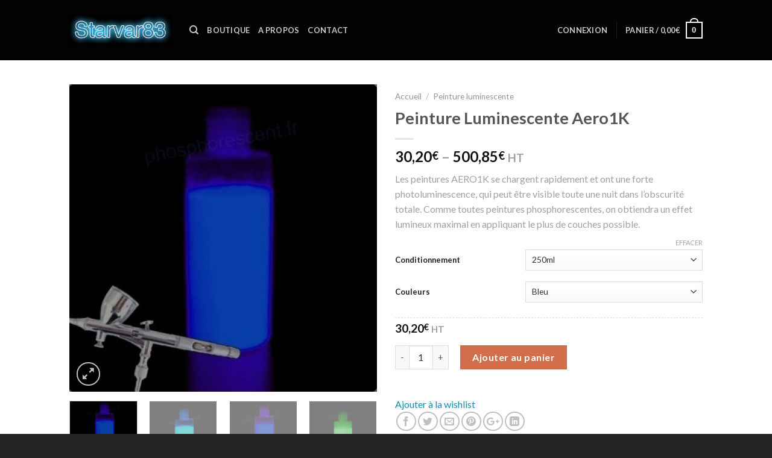

--- FILE ---
content_type: text/html; charset=UTF-8
request_url: https://www.starvar83.fr/produit/peinture-luminescente-aero1k/
body_size: 26469
content:
<!DOCTYPE html>
<!--[if IE 9 ]> <html lang="fr-FR" class="ie9 loading-site no-js"> <![endif]-->
<!--[if IE 8 ]> <html lang="fr-FR" class="ie8 loading-site no-js"> <![endif]-->
<!--[if (gte IE 9)|!(IE)]><!--><html lang="fr-FR" class="loading-site no-js"> <!--<![endif]-->
<head>
	<meta charset="UTF-8" />
	<meta name="viewport" content="width=device-width, initial-scale=1.0, maximum-scale=1.0, user-scalable=no" />

	<link rel="profile" href="http://gmpg.org/xfn/11" />
	<link rel="pingback" href="https://www.starvar83.fr/xmlrpc.php" />

					<script>document.documentElement.className = document.documentElement.className + ' yes-js js_active js'</script>
			<script>(function(html){html.className = html.className.replace(/\bno-js\b/,'js')})(document.documentElement);</script>
<title>Peinture Luminescente Aero1K &#8211; Starvar83</title>
<script>window._wca = window._wca || [];</script>
<link rel='dns-prefetch' href='//s0.wp.com' />
<link rel='dns-prefetch' href='//secure.gravatar.com' />
<link rel='dns-prefetch' href='//s.w.org' />
<link rel="alternate" type="application/rss+xml" title="Starvar83 &raquo; Flux" href="https://www.starvar83.fr/feed/" />
<link rel="alternate" type="application/rss+xml" title="Starvar83 &raquo; Flux des commentaires" href="https://www.starvar83.fr/comments/feed/" />
<link rel="alternate" type="application/rss+xml" title="Starvar83 &raquo; Peinture Luminescente Aero1K Flux des commentaires" href="https://www.starvar83.fr/produit/peinture-luminescente-aero1k/feed/" />
		<script type="text/javascript">
			window._wpemojiSettings = {"baseUrl":"https:\/\/s.w.org\/images\/core\/emoji\/11\/72x72\/","ext":".png","svgUrl":"https:\/\/s.w.org\/images\/core\/emoji\/11\/svg\/","svgExt":".svg","source":{"concatemoji":"https:\/\/www.starvar83.fr\/wp-includes\/js\/wp-emoji-release.min.js?ver=4.9.28"}};
			!function(e,a,t){var n,r,o,i=a.createElement("canvas"),p=i.getContext&&i.getContext("2d");function s(e,t){var a=String.fromCharCode;p.clearRect(0,0,i.width,i.height),p.fillText(a.apply(this,e),0,0);e=i.toDataURL();return p.clearRect(0,0,i.width,i.height),p.fillText(a.apply(this,t),0,0),e===i.toDataURL()}function c(e){var t=a.createElement("script");t.src=e,t.defer=t.type="text/javascript",a.getElementsByTagName("head")[0].appendChild(t)}for(o=Array("flag","emoji"),t.supports={everything:!0,everythingExceptFlag:!0},r=0;r<o.length;r++)t.supports[o[r]]=function(e){if(!p||!p.fillText)return!1;switch(p.textBaseline="top",p.font="600 32px Arial",e){case"flag":return s([55356,56826,55356,56819],[55356,56826,8203,55356,56819])?!1:!s([55356,57332,56128,56423,56128,56418,56128,56421,56128,56430,56128,56423,56128,56447],[55356,57332,8203,56128,56423,8203,56128,56418,8203,56128,56421,8203,56128,56430,8203,56128,56423,8203,56128,56447]);case"emoji":return!s([55358,56760,9792,65039],[55358,56760,8203,9792,65039])}return!1}(o[r]),t.supports.everything=t.supports.everything&&t.supports[o[r]],"flag"!==o[r]&&(t.supports.everythingExceptFlag=t.supports.everythingExceptFlag&&t.supports[o[r]]);t.supports.everythingExceptFlag=t.supports.everythingExceptFlag&&!t.supports.flag,t.DOMReady=!1,t.readyCallback=function(){t.DOMReady=!0},t.supports.everything||(n=function(){t.readyCallback()},a.addEventListener?(a.addEventListener("DOMContentLoaded",n,!1),e.addEventListener("load",n,!1)):(e.attachEvent("onload",n),a.attachEvent("onreadystatechange",function(){"complete"===a.readyState&&t.readyCallback()})),(n=t.source||{}).concatemoji?c(n.concatemoji):n.wpemoji&&n.twemoji&&(c(n.twemoji),c(n.wpemoji)))}(window,document,window._wpemojiSettings);
		</script>
		<style type="text/css">
img.wp-smiley,
img.emoji {
	display: inline !important;
	border: none !important;
	box-shadow: none !important;
	height: 1em !important;
	width: 1em !important;
	margin: 0 .07em !important;
	vertical-align: -0.1em !important;
	background: none !important;
	padding: 0 !important;
}
</style>
<link rel='stylesheet' id='contact-form-7-css'  href='https://www.starvar83.fr/wp-content/plugins/contact-form-7/includes/css/styles.css?ver=5.1.4' type='text/css' media='all' />
<link rel='stylesheet' id='photoswipe-css'  href='https://www.starvar83.fr/wp-content/plugins/woocommerce/assets/css/photoswipe/photoswipe.css?ver=3.4.8' type='text/css' media='all' />
<link rel='stylesheet' id='photoswipe-default-skin-css'  href='https://www.starvar83.fr/wp-content/plugins/woocommerce/assets/css/photoswipe/default-skin/default-skin.css?ver=3.4.8' type='text/css' media='all' />
<style id='woocommerce-inline-inline-css' type='text/css'>
.woocommerce form .form-row .required { visibility: visible; }
</style>
<link rel='stylesheet' id='jquery-selectBox-css'  href='https://www.starvar83.fr/wp-content/plugins/yith-woocommerce-wishlist/assets/css/jquery.selectBox.css?ver=1.2.0' type='text/css' media='all' />
<link rel='stylesheet' id='flatsome-icons-css'  href='https://www.starvar83.fr/wp-content/themes/flatsome/assets/css/fl-icons.css?ver=3.3' type='text/css' media='all' />
<link rel='stylesheet' id='flatsome-woocommerce-wishlist-css'  href='https://www.starvar83.fr/wp-content/themes/flatsome/inc/integrations/wc-yith-wishlist/wishlist.css?ver=3.4' type='text/css' media='all' />
<link rel='stylesheet' id='jetpack-widget-social-icons-styles-css'  href='https://www.starvar83.fr/wp-content/plugins/jetpack/modules/widgets/social-icons/social-icons.css?ver=20170506' type='text/css' media='all' />
<link rel='stylesheet' id='flatsome-main-css'  href='https://www.starvar83.fr/wp-content/themes/flatsome/assets/css/flatsome.css?ver=3.7.2' type='text/css' media='all' />
<link rel='stylesheet' id='flatsome-shop-css'  href='https://www.starvar83.fr/wp-content/themes/flatsome/assets/css/flatsome-shop.css?ver=3.7.2' type='text/css' media='all' />
<link rel='stylesheet' id='flatsome-style-css'  href='https://www.starvar83.fr/wp-content/themes/flatsome-child/style.css?ver=3.0' type='text/css' media='all' />
<link rel='stylesheet' id='jetpack_css-css'  href='https://www.starvar83.fr/wp-content/plugins/jetpack/css/jetpack.css?ver=6.2.5' type='text/css' media='all' />
<script type="text/javascript">(function(a,d){if(a._nsl===d){a._nsl=[];var c=function(){if(a.jQuery===d)setTimeout(c,33);else{for(var b=0;b<a._nsl.length;b++)a._nsl[b].call(a,a.jQuery);a._nsl={push:function(b){b.call(a,a.jQuery)}}}};c()}})(window);</script><script type='text/javascript' src='https://www.starvar83.fr/wp-includes/js/jquery/jquery.js?ver=1.12.4'></script>
<script type='text/javascript' src='https://www.starvar83.fr/wp-includes/js/jquery/jquery-migrate.min.js?ver=1.4.1'></script>
<link rel='https://api.w.org/' href='https://www.starvar83.fr/wp-json/' />
<link rel="EditURI" type="application/rsd+xml" title="RSD" href="https://www.starvar83.fr/xmlrpc.php?rsd" />
<link rel="wlwmanifest" type="application/wlwmanifest+xml" href="https://www.starvar83.fr/wp-includes/wlwmanifest.xml" /> 
<meta name="generator" content="WordPress 4.9.28" />
<meta name="generator" content="WooCommerce 3.4.8" />
<link rel="canonical" href="https://www.starvar83.fr/produit/peinture-luminescente-aero1k/" />
<link rel="alternate" type="application/json+oembed" href="https://www.starvar83.fr/wp-json/oembed/1.0/embed?url=https%3A%2F%2Fwww.starvar83.fr%2Fproduit%2Fpeinture-luminescente-aero1k%2F" />
<link rel="alternate" type="text/xml+oembed" href="https://www.starvar83.fr/wp-json/oembed/1.0/embed?url=https%3A%2F%2Fwww.starvar83.fr%2Fproduit%2Fpeinture-luminescente-aero1k%2F&#038;format=xml" />

<link rel='dns-prefetch' href='//v0.wordpress.com'/>
<link rel='dns-prefetch' href='//i0.wp.com'/>
<link rel='dns-prefetch' href='//i1.wp.com'/>
<link rel='dns-prefetch' href='//i2.wp.com'/>
<style type='text/css'>img#wpstats{display:none}</style><style>.bg{opacity: 0; transition: opacity 1s; -webkit-transition: opacity 1s;} .bg-loaded{opacity: 1;}</style><!--[if IE]><link rel="stylesheet" type="text/css" href="https://www.starvar83.fr/wp-content/themes/flatsome/assets/css/ie-fallback.css"><script src="//cdnjs.cloudflare.com/ajax/libs/html5shiv/3.6.1/html5shiv.js"></script><script>var head = document.getElementsByTagName('head')[0],style = document.createElement('style');style.type = 'text/css';style.styleSheet.cssText = ':before,:after{content:none !important';head.appendChild(style);setTimeout(function(){head.removeChild(style);}, 0);</script><script src="https://www.starvar83.fr/wp-content/themes/flatsome/assets/libs/ie-flexibility.js"></script><![endif]-->    <script type="text/javascript">
    WebFontConfig = {
      google: { families: [ "Lato:regular,700","Lato:regular,400","Lato:regular,700","Dancing+Script:regular,400", ] }
    };
    (function() {
      var wf = document.createElement('script');
      wf.src = 'https://ajax.googleapis.com/ajax/libs/webfont/1/webfont.js';
      wf.type = 'text/javascript';
      wf.async = 'true';
      var s = document.getElementsByTagName('script')[0];
      s.parentNode.insertBefore(wf, s);
    })(); </script>
  	<noscript><style>.woocommerce-product-gallery{ opacity: 1 !important; }</style></noscript>
	
<!-- Jetpack Open Graph Tags -->
<meta property="og:type" content="article" />
<meta property="og:title" content="Peinture Luminescente Aero1K" />
<meta property="og:url" content="https://www.starvar83.fr/produit/peinture-luminescente-aero1k/" />
<meta property="og:description" content="Les peintures AERO1K se chargent rapidement et ont une forte photoluminescence, qui peut être visible toute une nuit dans l&rsquo;obscurité totale. Comme toutes peintures phosphorescentes, on obtie…" />
<meta property="article:published_time" content="2019-01-04T23:59:38+00:00" />
<meta property="article:modified_time" content="2019-01-04T23:59:38+00:00" />
<meta property="og:site_name" content="Starvar83" />
<meta property="og:image" content="https://i1.wp.com/www.starvar83.fr/wp-content/uploads/2019/01/Bleu.png?fit=392%2C392&amp;ssl=1" />
<meta property="og:image:width" content="392" />
<meta property="og:image:height" content="392" />
<meta property="og:locale" content="fr_FR" />
<meta name="twitter:text:title" content="Peinture Luminescente Aero1K" />
<meta name="twitter:image" content="https://i1.wp.com/www.starvar83.fr/wp-content/uploads/2019/01/Bleu.png?fit=392%2C392&#038;ssl=1&#038;w=640" />
<meta name="twitter:card" content="summary_large_image" />

<!-- End Jetpack Open Graph Tags -->
<style id="custom-css" type="text/css">:root {--primary-color: #2abddf;}/* Site Width */.header-main{height: 100px}#logo img{max-height: 100px}#logo{width:169px;}.header-bottom{min-height: 10px}.header-top{min-height: 20px}.transparent .header-main{height: 30px}.transparent #logo img{max-height: 30px}.has-transparent + .page-title:first-of-type,.has-transparent + #main > .page-title,.has-transparent + #main > div > .page-title,.has-transparent + #main .page-header-wrapper:first-of-type .page-title{padding-top: 30px;}.header.show-on-scroll,.stuck .header-main{height:70px!important}.stuck #logo img{max-height: 70px!important}.search-form{ width: 100%;}.header-bg-color, .header-wrapper {background-color: rgba(0,0,0,0.9)}.header-bottom {background-color: #f1f1f1}.header-main .nav > li > a{line-height: 16px }@media (max-width: 549px) {.header-main{height: 70px}#logo img{max-height: 70px}}/* Color */.accordion-title.active, .has-icon-bg .icon .icon-inner,.logo a, .primary.is-underline, .primary.is-link, .badge-outline .badge-inner, .nav-outline > li.active> a,.nav-outline >li.active > a, .cart-icon strong,[data-color='primary'], .is-outline.primary{color: #2abddf;}/* Color !important */[data-text-color="primary"]{color: #2abddf!important;}/* Background Color */[data-text-bg="primary"]{background-color: #2abddf;}/* Background */.scroll-to-bullets a,.featured-title, .label-new.menu-item > a:after, .nav-pagination > li > .current,.nav-pagination > li > span:hover,.nav-pagination > li > a:hover,.has-hover:hover .badge-outline .badge-inner,button[type="submit"], .button.wc-forward:not(.checkout):not(.checkout-button), .button.submit-button, .button.primary:not(.is-outline),.featured-table .title,.is-outline:hover, .has-icon:hover .icon-label,.nav-dropdown-bold .nav-column li > a:hover, .nav-dropdown.nav-dropdown-bold > li > a:hover, .nav-dropdown-bold.dark .nav-column li > a:hover, .nav-dropdown.nav-dropdown-bold.dark > li > a:hover, .is-outline:hover, .tagcloud a:hover,.grid-tools a, input[type='submit']:not(.is-form), .box-badge:hover .box-text, input.button.alt,.nav-box > li > a:hover,.nav-box > li.active > a,.nav-pills > li.active > a ,.current-dropdown .cart-icon strong, .cart-icon:hover strong, .nav-line-bottom > li > a:before, .nav-line-grow > li > a:before, .nav-line > li > a:before,.banner, .header-top, .slider-nav-circle .flickity-prev-next-button:hover svg, .slider-nav-circle .flickity-prev-next-button:hover .arrow, .primary.is-outline:hover, .button.primary:not(.is-outline), input[type='submit'].primary, input[type='submit'].primary, input[type='reset'].button, input[type='button'].primary, .badge-inner{background-color: #2abddf;}/* Border */.nav-vertical.nav-tabs > li.active > a,.scroll-to-bullets a.active,.nav-pagination > li > .current,.nav-pagination > li > span:hover,.nav-pagination > li > a:hover,.has-hover:hover .badge-outline .badge-inner,.accordion-title.active,.featured-table,.is-outline:hover, .tagcloud a:hover,blockquote, .has-border, .cart-icon strong:after,.cart-icon strong,.blockUI:before, .processing:before,.loading-spin, .slider-nav-circle .flickity-prev-next-button:hover svg, .slider-nav-circle .flickity-prev-next-button:hover .arrow, .primary.is-outline:hover{border-color: #2abddf}.nav-tabs > li.active > a{border-top-color: #2abddf}.widget_shopping_cart_content .blockUI.blockOverlay:before { border-left-color: #2abddf }.woocommerce-checkout-review-order .blockUI.blockOverlay:before { border-left-color: #2abddf }/* Fill */.slider .flickity-prev-next-button:hover svg,.slider .flickity-prev-next-button:hover .arrow{fill: #2abddf;}body{font-family:"Lato", sans-serif}body{font-weight: 400}body{color: #a0a0a0}.nav > li > a {font-family:"Lato", sans-serif;}.nav > li > a {font-weight: 700;}h1,h2,h3,h4,h5,h6,.heading-font, .off-canvas-center .nav-sidebar.nav-vertical > li > a{font-family: "Lato", sans-serif;}h1,h2,h3,h4,h5,h6,.heading-font,.banner h1,.banner h2{font-weight: 700;}.breadcrumbs{text-transform: none;}button,.button{text-transform: none;}.alt-font{font-family: "Dancing Script", sans-serif;}.alt-font{font-weight: 400!important;}a{color: #0f8ca7;}.shop-page-title.featured-title .title-bg{ background-image: url(https://www.starvar83.fr/wp-content/uploads/2019/01/Bleu.png)!important;}@media screen and (min-width: 550px){.products .box-vertical .box-image{min-width: 247px!important;width: 247px!important;}}.footer-1{background-color: #020202}.footer-2{background-color: #020202}.absolute-footer, html{background-color: #232323}.label-new.menu-item > a:after{content:"Nouveau";}.label-hot.menu-item > a:after{content:"Hot";}.label-sale.menu-item > a:after{content:"En action";}.label-popular.menu-item > a:after{content:"Populaire";}</style><script async src='https://stats.wp.com/s-202604.js'></script>
</head>

<body class="product-template-default single single-product postid-300 woocommerce woocommerce-page woocommerce-demo-store woocommerce-no-js lightbox nav-dropdown-has-arrow">


<a class="skip-link screen-reader-text" href="#main">Skip to content</a>

<div id="wrapper">


<header id="header" class="header has-sticky sticky-jump">
   <div class="header-wrapper">
	<div id="masthead" class="header-main nav-dark">
      <div class="header-inner flex-row container logo-left medium-logo-center" role="navigation">

          <!-- Logo -->
          <div id="logo" class="flex-col logo">
            <!-- Header logo -->
<a href="https://www.starvar83.fr/" title="Starvar83 - Nous illuminons votre quotidien" rel="home">
    <img width="169" height="100" src="http://starvarfch.cluster020.hosting.ovh.net/wp-content/uploads/2019/01/Starvar83-logo2.png" class="header_logo header-logo" alt="Starvar83"/><img  width="169" height="100" src="http://starvarfch.cluster020.hosting.ovh.net/wp-content/uploads/2019/01/Starvar83-logo2.png" class="header-logo-dark" alt="Starvar83"/></a>
          </div>

          <!-- Mobile Left Elements -->
          <div class="flex-col show-for-medium flex-left">
            <ul class="mobile-nav nav nav-left ">
              <li class="nav-icon has-icon">
  		<a href="#" data-open="#main-menu" data-pos="left" data-bg="main-menu-overlay" data-color="" class="is-small" aria-controls="main-menu" aria-expanded="false">
		
		  <i class="icon-menu" ></i>
		  		</a>
	</li>            </ul>
          </div>

          <!-- Left Elements -->
          <div class="flex-col hide-for-medium flex-left
            flex-grow">
            <ul class="header-nav header-nav-main nav nav-left  nav-uppercase" >
              <li class="header-search header-search-dropdown has-icon has-dropdown menu-item-has-children">
		<a href="#" class="is-small"><i class="icon-search" ></i></a>
		<ul class="nav-dropdown nav-dropdown-default">
	 	<li class="header-search-form search-form html relative has-icon">
	<div class="header-search-form-wrapper">
		<div class="searchform-wrapper ux-search-box relative form- is-normal"><form role="search" method="get" class="searchform" action="https://www.starvar83.fr/">
		<div class="flex-row relative">
									<div class="flex-col flex-grow">
			  <input type="search" class="search-field mb-0" name="s" value="" placeholder="Recherche&hellip;" />
		    <input type="hidden" name="post_type" value="product" />
        			</div><!-- .flex-col -->
			<div class="flex-col">
				<button type="submit" class="ux-search-submit submit-button secondary button icon mb-0">
					<i class="icon-search" ></i>				</button>
			</div><!-- .flex-col -->
		</div><!-- .flex-row -->
	 <div class="live-search-results text-left z-top"></div>
</form>
</div>	</div>
</li>	</ul><!-- .nav-dropdown -->
</li>
<li id="menu-item-71" class="menu-item menu-item-type-post_type menu-item-object-page current_page_parent  menu-item-71"><a href="https://www.starvar83.fr/boutique/" class="nav-top-link">Boutique</a></li>
<li id="menu-item-595" class="menu-item menu-item-type-post_type menu-item-object-page  menu-item-595"><a href="https://www.starvar83.fr/a-propos/" class="nav-top-link">A propos</a></li>
<li id="menu-item-594" class="menu-item menu-item-type-post_type menu-item-object-page  menu-item-594"><a href="https://www.starvar83.fr/contact/" class="nav-top-link">Contact</a></li>
            </ul>
          </div>

          <!-- Right Elements -->
          <div class="flex-col hide-for-medium flex-right">
            <ul class="header-nav header-nav-main nav nav-right  nav-uppercase">
              <li class="account-item has-icon
    "
>

<a href="https://www.starvar83.fr/mon-compte/"
    class="nav-top-link nav-top-not-logged-in "
    data-open="#login-form-popup"  >
    <span>
    Connexion      </span>
  
</a><!-- .account-login-link -->



</li>
<li class="header-divider"></li><li class="cart-item has-icon has-dropdown">

<a href="https://www.starvar83.fr/panier/" title="Panier" class="header-cart-link is-small">


<span class="header-cart-title">
   Panier   /      <span class="cart-price"><span class="woocommerce-Price-amount amount">0,00<span class="woocommerce-Price-currencySymbol">&euro;</span></span></span>
  </span>

    <span class="cart-icon image-icon">
    <strong>0</strong>
  </span>
  </a>

 <ul class="nav-dropdown nav-dropdown-default">
    <li class="html widget_shopping_cart">
      <div class="widget_shopping_cart_content">
        

	<p class="woocommerce-mini-cart__empty-message">Votre panier est vide.</p>


      </div>
    </li>
     </ul><!-- .nav-dropdown -->

</li>
            </ul>
          </div>

          <!-- Mobile Right Elements -->
          <div class="flex-col show-for-medium flex-right">
            <ul class="mobile-nav nav nav-right ">
              <li class="cart-item has-icon">

      <a href="https://www.starvar83.fr/panier/" class="header-cart-link off-canvas-toggle nav-top-link is-small" data-open="#cart-popup" data-class="off-canvas-cart" title="Panier" data-pos="right">
  
    <span class="cart-icon image-icon">
    <strong>0</strong>
  </span> 
  </a>


  <!-- Cart Sidebar Popup -->
  <div id="cart-popup" class="mfp-hide widget_shopping_cart">
  <div class="cart-popup-inner inner-padding">
      <div class="cart-popup-title text-center">
          <h4 class="uppercase">Panier</h4>
          <div class="is-divider"></div>
      </div>
      <div class="widget_shopping_cart_content">
          

	<p class="woocommerce-mini-cart__empty-message">Votre panier est vide.</p>


      </div>
             <div class="cart-sidebar-content relative"></div>  </div>
  </div>

</li>
            </ul>
          </div>

      </div><!-- .header-inner -->
     
            <!-- Header divider -->
      <div class="container"><div class="top-divider full-width"></div></div>
      </div><!-- .header-main -->
<div class="header-bg-container fill"><div class="header-bg-image fill"></div><div class="header-bg-color fill"></div></div><!-- .header-bg-container -->   </div><!-- header-wrapper-->
</header>


<main id="main" class="">

	<div class="shop-container">
		
			<div class="container">
	</div><!-- /.container -->
<div id="product-300" class="post-300 product type-product status-publish has-post-thumbnail product_cat-peinture-luminescente first instock taxable shipping-taxable purchasable product-type-variable">
	<div class="product-container">
<div class="product-main">
<div class="row content-row mb-0">

	<div class="product-gallery large-6 col">
	
<div class="product-images relative mb-half has-hover woocommerce-product-gallery woocommerce-product-gallery--with-images woocommerce-product-gallery--columns-4 images" data-columns="4">

  <div class="badge-container is-larger absolute left top z-1">
</div>
  <div class="image-tools absolute top show-on-hover right z-3">
    		<div class="wishlist-icon">
			<button class="wishlist-button button is-outline circle icon">
				<i class="icon-heart" ></i>			</button>
			<div class="wishlist-popup dark">
				
<div class="yith-wcwl-add-to-wishlist add-to-wishlist-300">
		    <div class="yith-wcwl-add-button show" style="display:block">

	        
<a href="/produit/peinture-luminescente-aero1k/?add_to_wishlist=300" rel="nofollow" data-product-id="300" data-product-type="variable" class="add_to_wishlist" >
        Ajouter à la wishlist</a>
<img src="https://www.starvar83.fr/wp-content/plugins/yith-woocommerce-wishlist/assets/images/wpspin_light.gif" class="ajax-loading" alt="loading" width="16" height="16" style="visibility:hidden" />
	    </div>

	    <div class="yith-wcwl-wishlistaddedbrowse hide" style="display:none;">
	        <span class="feedback">Produit ajouté !</span>
	        <a href="https://www.starvar83.fr/produit/peinture-luminescente-aero1k/" rel="nofollow">
	            Parcourir la wishlist	        </a>
	    </div>

	    <div class="yith-wcwl-wishlistexistsbrowse hide" style="display:none">
	        <span class="feedback">Ce produit est dans votre wishlist</span>
	        <a href="https://www.starvar83.fr/produit/peinture-luminescente-aero1k/" rel="nofollow">
	            Parcourir la wishlist	        </a>
	    </div>

	    <div style="clear:both"></div>
	    <div class="yith-wcwl-wishlistaddresponse"></div>
	
</div>

<div class="clear"></div>			</div>
		</div>
		  </div>

  <figure class="woocommerce-product-gallery__wrapper product-gallery-slider slider slider-nav-small mb-half"
        data-flickity-options='{
                "cellAlign": "center",
                "wrapAround": true,
                "autoPlay": false,
                "prevNextButtons":true,
                "adaptiveHeight": true,
                "imagesLoaded": true,
                "lazyLoad": 1,
                "dragThreshold" : 15,
                "pageDots": false,
                "rightToLeft": false       }'>
    <div data-thumb="https://i1.wp.com/www.starvar83.fr/wp-content/uploads/2019/01/Bleu.png?fit=100%2C100&#038;ssl=1" class="woocommerce-product-gallery__image slide first"><a href="https://i1.wp.com/www.starvar83.fr/wp-content/uploads/2019/01/Bleu.png?fit=392%2C392&#038;ssl=1"><img width="392" height="392" src="https://i1.wp.com/www.starvar83.fr/wp-content/uploads/2019/01/Bleu.png?fit=392%2C392&amp;ssl=1" class="wp-post-image skip-lazy" alt="" title="Bleu" data-caption="" data-src="https://i1.wp.com/www.starvar83.fr/wp-content/uploads/2019/01/Bleu.png?fit=392%2C392&amp;ssl=1" data-large_image="https://i1.wp.com/www.starvar83.fr/wp-content/uploads/2019/01/Bleu.png?fit=392%2C392&amp;ssl=1" data-large_image_width="392" data-large_image_height="392" srcset="https://i1.wp.com/www.starvar83.fr/wp-content/uploads/2019/01/Bleu.png?w=392&amp;ssl=1 392w, https://i1.wp.com/www.starvar83.fr/wp-content/uploads/2019/01/Bleu.png?resize=150%2C150&amp;ssl=1 150w, https://i1.wp.com/www.starvar83.fr/wp-content/uploads/2019/01/Bleu.png?resize=300%2C300&amp;ssl=1 300w, https://i1.wp.com/www.starvar83.fr/wp-content/uploads/2019/01/Bleu.png?resize=247%2C247&amp;ssl=1 247w, https://i1.wp.com/www.starvar83.fr/wp-content/uploads/2019/01/Bleu.png?resize=100%2C100&amp;ssl=1 100w" sizes="(max-width: 392px) 100vw, 392px" data-attachment-id="313" data-permalink="https://www.starvar83.fr/?attachment_id=313#main" data-orig-file="https://i1.wp.com/www.starvar83.fr/wp-content/uploads/2019/01/Bleu.png?fit=392%2C392&amp;ssl=1" data-orig-size="392,392" data-comments-opened="1" data-image-meta="{&quot;aperture&quot;:&quot;0&quot;,&quot;credit&quot;:&quot;&quot;,&quot;camera&quot;:&quot;&quot;,&quot;caption&quot;:&quot;&quot;,&quot;created_timestamp&quot;:&quot;0&quot;,&quot;copyright&quot;:&quot;&quot;,&quot;focal_length&quot;:&quot;0&quot;,&quot;iso&quot;:&quot;0&quot;,&quot;shutter_speed&quot;:&quot;0&quot;,&quot;title&quot;:&quot;&quot;,&quot;orientation&quot;:&quot;0&quot;}" data-image-title="Bleu" data-image-description="" data-medium-file="https://i1.wp.com/www.starvar83.fr/wp-content/uploads/2019/01/Bleu.png?fit=300%2C300&amp;ssl=1" data-large-file="https://i1.wp.com/www.starvar83.fr/wp-content/uploads/2019/01/Bleu.png?fit=392%2C392&amp;ssl=1" /></a></div><div data-thumb="https://i2.wp.com/www.starvar83.fr/wp-content/uploads/2019/01/Turquoise.png?fit=100%2C100&#038;ssl=1" class="woocommerce-product-gallery__image slide"><a href="https://i2.wp.com/www.starvar83.fr/wp-content/uploads/2019/01/Turquoise.png?fit=393%2C393&#038;ssl=1"><img width="393" height="393" src="https://i2.wp.com/www.starvar83.fr/wp-content/uploads/2019/01/Turquoise.png?fit=393%2C393&amp;ssl=1" class="skip-lazy" alt="" title="Turquoise" data-caption="" data-src="https://i2.wp.com/www.starvar83.fr/wp-content/uploads/2019/01/Turquoise.png?fit=393%2C393&amp;ssl=1" data-large_image="https://i2.wp.com/www.starvar83.fr/wp-content/uploads/2019/01/Turquoise.png?fit=393%2C393&amp;ssl=1" data-large_image_width="393" data-large_image_height="393" srcset="https://i2.wp.com/www.starvar83.fr/wp-content/uploads/2019/01/Turquoise.png?w=393&amp;ssl=1 393w, https://i2.wp.com/www.starvar83.fr/wp-content/uploads/2019/01/Turquoise.png?resize=150%2C150&amp;ssl=1 150w, https://i2.wp.com/www.starvar83.fr/wp-content/uploads/2019/01/Turquoise.png?resize=300%2C300&amp;ssl=1 300w, https://i2.wp.com/www.starvar83.fr/wp-content/uploads/2019/01/Turquoise.png?resize=247%2C247&amp;ssl=1 247w, https://i2.wp.com/www.starvar83.fr/wp-content/uploads/2019/01/Turquoise.png?resize=100%2C100&amp;ssl=1 100w" sizes="(max-width: 393px) 100vw, 393px" data-attachment-id="314" data-permalink="https://www.starvar83.fr/?attachment_id=314#main" data-orig-file="https://i2.wp.com/www.starvar83.fr/wp-content/uploads/2019/01/Turquoise.png?fit=393%2C393&amp;ssl=1" data-orig-size="393,393" data-comments-opened="1" data-image-meta="{&quot;aperture&quot;:&quot;0&quot;,&quot;credit&quot;:&quot;&quot;,&quot;camera&quot;:&quot;&quot;,&quot;caption&quot;:&quot;&quot;,&quot;created_timestamp&quot;:&quot;0&quot;,&quot;copyright&quot;:&quot;&quot;,&quot;focal_length&quot;:&quot;0&quot;,&quot;iso&quot;:&quot;0&quot;,&quot;shutter_speed&quot;:&quot;0&quot;,&quot;title&quot;:&quot;&quot;,&quot;orientation&quot;:&quot;0&quot;}" data-image-title="Turquoise" data-image-description="" data-medium-file="https://i2.wp.com/www.starvar83.fr/wp-content/uploads/2019/01/Turquoise.png?fit=300%2C300&amp;ssl=1" data-large-file="https://i2.wp.com/www.starvar83.fr/wp-content/uploads/2019/01/Turquoise.png?fit=393%2C393&amp;ssl=1" /></a></div><div data-thumb="https://i0.wp.com/www.starvar83.fr/wp-content/uploads/2019/01/Violet.png?fit=100%2C100&#038;ssl=1" class="woocommerce-product-gallery__image slide"><a href="https://i0.wp.com/www.starvar83.fr/wp-content/uploads/2019/01/Violet.png?fit=388%2C390&#038;ssl=1"><img width="388" height="390" src="https://i0.wp.com/www.starvar83.fr/wp-content/uploads/2019/01/Violet.png?fit=388%2C390&amp;ssl=1" class="skip-lazy" alt="" title="Violet" data-caption="" data-src="https://i0.wp.com/www.starvar83.fr/wp-content/uploads/2019/01/Violet.png?fit=388%2C390&amp;ssl=1" data-large_image="https://i0.wp.com/www.starvar83.fr/wp-content/uploads/2019/01/Violet.png?fit=388%2C390&amp;ssl=1" data-large_image_width="388" data-large_image_height="390" srcset="https://i0.wp.com/www.starvar83.fr/wp-content/uploads/2019/01/Violet.png?w=388&amp;ssl=1 388w, https://i0.wp.com/www.starvar83.fr/wp-content/uploads/2019/01/Violet.png?resize=150%2C150&amp;ssl=1 150w, https://i0.wp.com/www.starvar83.fr/wp-content/uploads/2019/01/Violet.png?resize=298%2C300&amp;ssl=1 298w, https://i0.wp.com/www.starvar83.fr/wp-content/uploads/2019/01/Violet.png?resize=247%2C247&amp;ssl=1 247w, https://i0.wp.com/www.starvar83.fr/wp-content/uploads/2019/01/Violet.png?resize=100%2C100&amp;ssl=1 100w" sizes="(max-width: 388px) 100vw, 388px" data-attachment-id="316" data-permalink="https://www.starvar83.fr/?attachment_id=316#main" data-orig-file="https://i0.wp.com/www.starvar83.fr/wp-content/uploads/2019/01/Violet.png?fit=388%2C390&amp;ssl=1" data-orig-size="388,390" data-comments-opened="1" data-image-meta="{&quot;aperture&quot;:&quot;0&quot;,&quot;credit&quot;:&quot;&quot;,&quot;camera&quot;:&quot;&quot;,&quot;caption&quot;:&quot;&quot;,&quot;created_timestamp&quot;:&quot;0&quot;,&quot;copyright&quot;:&quot;&quot;,&quot;focal_length&quot;:&quot;0&quot;,&quot;iso&quot;:&quot;0&quot;,&quot;shutter_speed&quot;:&quot;0&quot;,&quot;title&quot;:&quot;&quot;,&quot;orientation&quot;:&quot;0&quot;}" data-image-title="Violet" data-image-description="" data-medium-file="https://i0.wp.com/www.starvar83.fr/wp-content/uploads/2019/01/Violet.png?fit=298%2C300&amp;ssl=1" data-large-file="https://i0.wp.com/www.starvar83.fr/wp-content/uploads/2019/01/Violet.png?fit=388%2C390&amp;ssl=1" /></a></div><div data-thumb="https://i1.wp.com/www.starvar83.fr/wp-content/uploads/2019/01/Green.png?fit=100%2C100&#038;ssl=1" class="woocommerce-product-gallery__image slide"><a href="https://i1.wp.com/www.starvar83.fr/wp-content/uploads/2019/01/Green.png?fit=394%2C391&#038;ssl=1"><img width="394" height="391" src="https://i1.wp.com/www.starvar83.fr/wp-content/uploads/2019/01/Green.png?fit=394%2C391&amp;ssl=1" class="skip-lazy" alt="" title="Green" data-caption="" data-src="https://i1.wp.com/www.starvar83.fr/wp-content/uploads/2019/01/Green.png?fit=394%2C391&amp;ssl=1" data-large_image="https://i1.wp.com/www.starvar83.fr/wp-content/uploads/2019/01/Green.png?fit=394%2C391&amp;ssl=1" data-large_image_width="394" data-large_image_height="391" srcset="https://i1.wp.com/www.starvar83.fr/wp-content/uploads/2019/01/Green.png?w=394&amp;ssl=1 394w, https://i1.wp.com/www.starvar83.fr/wp-content/uploads/2019/01/Green.png?resize=150%2C150&amp;ssl=1 150w, https://i1.wp.com/www.starvar83.fr/wp-content/uploads/2019/01/Green.png?resize=300%2C298&amp;ssl=1 300w, https://i1.wp.com/www.starvar83.fr/wp-content/uploads/2019/01/Green.png?resize=100%2C100&amp;ssl=1 100w" sizes="(max-width: 394px) 100vw, 394px" data-attachment-id="315" data-permalink="https://www.starvar83.fr/?attachment_id=315#main" data-orig-file="https://i1.wp.com/www.starvar83.fr/wp-content/uploads/2019/01/Green.png?fit=394%2C391&amp;ssl=1" data-orig-size="394,391" data-comments-opened="1" data-image-meta="{&quot;aperture&quot;:&quot;0&quot;,&quot;credit&quot;:&quot;&quot;,&quot;camera&quot;:&quot;&quot;,&quot;caption&quot;:&quot;&quot;,&quot;created_timestamp&quot;:&quot;0&quot;,&quot;copyright&quot;:&quot;&quot;,&quot;focal_length&quot;:&quot;0&quot;,&quot;iso&quot;:&quot;0&quot;,&quot;shutter_speed&quot;:&quot;0&quot;,&quot;title&quot;:&quot;&quot;,&quot;orientation&quot;:&quot;0&quot;}" data-image-title="Green" data-image-description="" data-medium-file="https://i1.wp.com/www.starvar83.fr/wp-content/uploads/2019/01/Green.png?fit=300%2C298&amp;ssl=1" data-large-file="https://i1.wp.com/www.starvar83.fr/wp-content/uploads/2019/01/Green.png?fit=394%2C391&amp;ssl=1" /></a></div>  </figure>

  <div class="image-tools absolute bottom left z-3">
        <a href="#product-zoom" class="zoom-button button is-outline circle icon tooltip hide-for-small" title="Zoom">
      <i class="icon-expand" ></i>    </a>
   </div>
</div>

  <div class="product-thumbnails thumbnails slider-no-arrows slider row row-small row-slider slider-nav-small small-columns-4"
    data-flickity-options='{
              "cellAlign": "left",
              "wrapAround": false,
              "autoPlay": false,
              "prevNextButtons": true,
              "asNavFor": ".product-gallery-slider",
              "percentPosition": true,
              "imagesLoaded": true,
              "pageDots": false,
              "rightToLeft": false,
              "contain": true
          }'
    >          <div class="col is-nav-selected first">
        <a>
          <img src="https://i1.wp.com/www.starvar83.fr/wp-content/uploads/2019/01/Bleu.png?resize=247%2C247&ssl=1" width="247" height="247" class="attachment-woocommerce_thumbnail" />        </a>
      </div>
    <div class="col"><a><img src="https://i2.wp.com/www.starvar83.fr/wp-content/uploads/2019/01/Turquoise.png?resize=247%2C247&ssl=1" width="247" height="247"  class="attachment-woocommerce_thumbnail" /></a></div><div class="col"><a><img src="https://i0.wp.com/www.starvar83.fr/wp-content/uploads/2019/01/Violet.png?resize=247%2C247&ssl=1" width="247" height="247"  class="attachment-woocommerce_thumbnail" /></a></div><div class="col"><a><img src="https://i1.wp.com/www.starvar83.fr/wp-content/uploads/2019/01/Green.png?resize=247%2C247&ssl=1" width="247" height="247"  class="attachment-woocommerce_thumbnail" /></a></div>  </div><!-- .product-thumbnails -->
  	</div>

	<div class="product-info summary col-fit col entry-summary product-summary">

		<nav class="woocommerce-breadcrumb breadcrumbs"><a href="https://www.starvar83.fr">Accueil</a> <span class="divider">&#47;</span> <a href="https://www.starvar83.fr/categorie-produit/peinture-luminescente/">Peinture luminescente</a></nav><h1 class="product-title product_title entry-title">
	Peinture Luminescente Aero1K</h1>

	<div class="is-divider small"></div>
<ul class="next-prev-thumbs is-small show-for-medium">         <li class="prod-dropdown has-dropdown">
               <a href="https://www.starvar83.fr/produit/peinture-phosphorescente-polyurethane-phu2k/"  rel="next" class="button icon is-outline circle">
                  <i class="icon-angle-left" ></i>              </a>
              <div class="nav-dropdown">
                <a title="Peinture phosphorescente polyuréthane PHU2K" href="https://www.starvar83.fr/produit/peinture-phosphorescente-polyurethane-phu2k/">
                <img width="100" height="100" src="https://www.starvar83.fr/wp-content/plugins/jetpack/modules/lazy-images/images/1x1.trans.gif" class="attachment-shop_thumbnail size-shop_thumbnail wp-post-image" alt="" data-attachment-id="432" data-permalink="https://www.starvar83.fr/?attachment_id=432#main" data-orig-file="https://i0.wp.com/www.starvar83.fr/wp-content/uploads/2019/01/peinture-phosphorescente-polyurethane-13l-vert.png?fit=462%2C462&amp;ssl=1" data-orig-size="462,462" data-comments-opened="1" data-image-meta="{&quot;aperture&quot;:&quot;0&quot;,&quot;credit&quot;:&quot;&quot;,&quot;camera&quot;:&quot;&quot;,&quot;caption&quot;:&quot;&quot;,&quot;created_timestamp&quot;:&quot;0&quot;,&quot;copyright&quot;:&quot;&quot;,&quot;focal_length&quot;:&quot;0&quot;,&quot;iso&quot;:&quot;0&quot;,&quot;shutter_speed&quot;:&quot;0&quot;,&quot;title&quot;:&quot;&quot;,&quot;orientation&quot;:&quot;0&quot;}" data-image-title="peinture-phosphorescente-polyurethane-13l-vert" data-image-description="" data-medium-file="https://i0.wp.com/www.starvar83.fr/wp-content/uploads/2019/01/peinture-phosphorescente-polyurethane-13l-vert.png?fit=300%2C300&amp;ssl=1" data-large-file="https://i0.wp.com/www.starvar83.fr/wp-content/uploads/2019/01/peinture-phosphorescente-polyurethane-13l-vert.png?fit=462%2C462&amp;ssl=1" data-lazy-src="https://i0.wp.com/www.starvar83.fr/wp-content/uploads/2019/01/peinture-phosphorescente-polyurethane-13l-vert.png?resize=100%2C100&amp;ssl=1" data-lazy-srcset="https://i0.wp.com/www.starvar83.fr/wp-content/uploads/2019/01/peinture-phosphorescente-polyurethane-13l-vert.png?w=462&amp;ssl=1 462w, https://i0.wp.com/www.starvar83.fr/wp-content/uploads/2019/01/peinture-phosphorescente-polyurethane-13l-vert.png?resize=150%2C150&amp;ssl=1 150w, https://i0.wp.com/www.starvar83.fr/wp-content/uploads/2019/01/peinture-phosphorescente-polyurethane-13l-vert.png?resize=300%2C300&amp;ssl=1 300w, https://i0.wp.com/www.starvar83.fr/wp-content/uploads/2019/01/peinture-phosphorescente-polyurethane-13l-vert.png?resize=247%2C247&amp;ssl=1 247w, https://i0.wp.com/www.starvar83.fr/wp-content/uploads/2019/01/peinture-phosphorescente-polyurethane-13l-vert.png?resize=100%2C100&amp;ssl=1 100w" data-lazy-sizes="(max-width: 100px) 100vw, 100px" /></a>
              </div>
          </li>
               <li class="prod-dropdown has-dropdown">
               <a href="https://www.starvar83.fr/produit/moonglo/" rel="next" class="button icon is-outline circle">
                  <i class="icon-angle-right" ></i>              </a>
              <div class="nav-dropdown">
                  <a title="Moonglo" href="https://www.starvar83.fr/produit/moonglo/">
                  <img width="100" height="100" src="https://www.starvar83.fr/wp-content/plugins/jetpack/modules/lazy-images/images/1x1.trans.gif" class="attachment-shop_thumbnail size-shop_thumbnail wp-post-image" alt="" data-attachment-id="299" data-permalink="https://www.starvar83.fr/?attachment_id=299#main" data-orig-file="https://i0.wp.com/www.starvar83.fr/wp-content/uploads/2019/01/peinture-luminescente_4.png?fit=595%2C594&amp;ssl=1" data-orig-size="595,594" data-comments-opened="1" data-image-meta="{&quot;aperture&quot;:&quot;0&quot;,&quot;credit&quot;:&quot;&quot;,&quot;camera&quot;:&quot;&quot;,&quot;caption&quot;:&quot;&quot;,&quot;created_timestamp&quot;:&quot;0&quot;,&quot;copyright&quot;:&quot;&quot;,&quot;focal_length&quot;:&quot;0&quot;,&quot;iso&quot;:&quot;0&quot;,&quot;shutter_speed&quot;:&quot;0&quot;,&quot;title&quot;:&quot;&quot;,&quot;orientation&quot;:&quot;0&quot;}" data-image-title="peinture-luminescente_4" data-image-description="" data-medium-file="https://i0.wp.com/www.starvar83.fr/wp-content/uploads/2019/01/peinture-luminescente_4.png?fit=300%2C300&amp;ssl=1" data-large-file="https://i0.wp.com/www.starvar83.fr/wp-content/uploads/2019/01/peinture-luminescente_4.png?fit=595%2C594&amp;ssl=1" data-lazy-src="https://i0.wp.com/www.starvar83.fr/wp-content/uploads/2019/01/peinture-luminescente_4.png?resize=100%2C100&amp;ssl=1" data-lazy-srcset="https://i0.wp.com/www.starvar83.fr/wp-content/uploads/2019/01/peinture-luminescente_4.png?w=595&amp;ssl=1 595w, https://i0.wp.com/www.starvar83.fr/wp-content/uploads/2019/01/peinture-luminescente_4.png?resize=150%2C150&amp;ssl=1 150w, https://i0.wp.com/www.starvar83.fr/wp-content/uploads/2019/01/peinture-luminescente_4.png?resize=300%2C300&amp;ssl=1 300w, https://i0.wp.com/www.starvar83.fr/wp-content/uploads/2019/01/peinture-luminescente_4.png?resize=247%2C247&amp;ssl=1 247w, https://i0.wp.com/www.starvar83.fr/wp-content/uploads/2019/01/peinture-luminescente_4.png?resize=510%2C509&amp;ssl=1 510w, https://i0.wp.com/www.starvar83.fr/wp-content/uploads/2019/01/peinture-luminescente_4.png?resize=100%2C100&amp;ssl=1 100w" data-lazy-sizes="(max-width: 100px) 100vw, 100px" /></a>
              </div>
          </li>
      </ul><div class="price-wrapper">
	<p class="price product-page-price ">
  <span class="woocommerce-Price-amount amount">30,20<span class="woocommerce-Price-currencySymbol">&euro;</span></span> &ndash; <span class="woocommerce-Price-amount amount">500,85<span class="woocommerce-Price-currencySymbol">&euro;</span></span> <small class="woocommerce-price-suffix">HT</small></p>
</div>
<div class="product-short-description">
	<p>Les peintures AERO1K se chargent rapidement et ont une forte photoluminescence, qui peut être visible toute une nuit dans l&rsquo;obscurité totale. Comme toutes peintures phosphorescentes, on obtiendra un effet lumineux maximal en appliquant le plus de couches possible.</p>
</div>
 
<form class="variations_form cart" action="https://www.starvar83.fr/produit/peinture-luminescente-aero1k/" method="post" enctype='multipart/form-data' data-product_id="300" data-product_variations="[{&quot;attributes&quot;:{&quot;attribute_conditionnement&quot;:&quot;250ml&quot;,&quot;attribute_couleurs&quot;:&quot;Bleu&quot;},&quot;availability_html&quot;:&quot;&quot;,&quot;backorders_allowed&quot;:false,&quot;dimensions&quot;:{&quot;length&quot;:&quot;&quot;,&quot;width&quot;:&quot;&quot;,&quot;height&quot;:&quot;&quot;},&quot;dimensions_html&quot;:&quot;ND&quot;,&quot;display_price&quot;:30.2,&quot;display_regular_price&quot;:30.2,&quot;image&quot;:{&quot;title&quot;:&quot;Bleu&quot;,&quot;caption&quot;:&quot;&quot;,&quot;url&quot;:&quot;https:\/\/www.starvar83.fr\/wp-content\/uploads\/2019\/01\/Bleu.png&quot;,&quot;alt&quot;:&quot;&quot;,&quot;src&quot;:&quot;https:\/\/i1.wp.com\/www.starvar83.fr\/wp-content\/uploads\/2019\/01\/Bleu.png?fit=392%2C392&amp;ssl=1&quot;,&quot;srcset&quot;:&quot;https:\/\/i1.wp.com\/www.starvar83.fr\/wp-content\/uploads\/2019\/01\/Bleu.png?w=392&amp;ssl=1 392w, https:\/\/i1.wp.com\/www.starvar83.fr\/wp-content\/uploads\/2019\/01\/Bleu.png?resize=150%2C150&amp;ssl=1 150w, https:\/\/i1.wp.com\/www.starvar83.fr\/wp-content\/uploads\/2019\/01\/Bleu.png?resize=300%2C300&amp;ssl=1 300w, https:\/\/i1.wp.com\/www.starvar83.fr\/wp-content\/uploads\/2019\/01\/Bleu.png?resize=247%2C247&amp;ssl=1 247w, https:\/\/i1.wp.com\/www.starvar83.fr\/wp-content\/uploads\/2019\/01\/Bleu.png?resize=100%2C100&amp;ssl=1 100w&quot;,&quot;sizes&quot;:&quot;(max-width: 392px) 100vw, 392px&quot;,&quot;full_src&quot;:&quot;https:\/\/i1.wp.com\/www.starvar83.fr\/wp-content\/uploads\/2019\/01\/Bleu.png?fit=392%2C392&amp;ssl=1&quot;,&quot;full_src_w&quot;:392,&quot;full_src_h&quot;:392,&quot;gallery_thumbnail_src&quot;:&quot;https:\/\/i1.wp.com\/www.starvar83.fr\/wp-content\/uploads\/2019\/01\/Bleu.png?fit=100%2C100&amp;ssl=1&quot;,&quot;gallery_thumbnail_src_w&quot;:100,&quot;gallery_thumbnail_src_h&quot;:100,&quot;thumb_src&quot;:&quot;https:\/\/i1.wp.com\/www.starvar83.fr\/wp-content\/uploads\/2019\/01\/Bleu.png?resize=247%2C247&amp;ssl=1&quot;,&quot;thumb_src_w&quot;:247,&quot;thumb_src_h&quot;:247,&quot;src_w&quot;:392,&quot;src_h&quot;:392},&quot;image_id&quot;:&quot;313&quot;,&quot;is_downloadable&quot;:false,&quot;is_in_stock&quot;:true,&quot;is_purchasable&quot;:true,&quot;is_sold_individually&quot;:&quot;no&quot;,&quot;is_virtual&quot;:false,&quot;max_qty&quot;:&quot;&quot;,&quot;min_qty&quot;:1,&quot;price_html&quot;:&quot;&lt;span class=\&quot;price\&quot;&gt;&lt;span class=\&quot;woocommerce-Price-amount amount\&quot;&gt;30,20&lt;span class=\&quot;woocommerce-Price-currencySymbol\&quot;&gt;&amp;euro;&lt;\/span&gt;&lt;\/span&gt; &lt;small class=\&quot;woocommerce-price-suffix\&quot;&gt;HT&lt;\/small&gt;&lt;\/span&gt;&quot;,&quot;sku&quot;:&quot;&quot;,&quot;variation_description&quot;:&quot;&quot;,&quot;variation_id&quot;:312,&quot;variation_is_active&quot;:true,&quot;variation_is_visible&quot;:true,&quot;weight&quot;:&quot;&quot;,&quot;weight_html&quot;:&quot;ND&quot;},{&quot;attributes&quot;:{&quot;attribute_conditionnement&quot;:&quot;5L&quot;,&quot;attribute_couleurs&quot;:&quot;Violet&quot;},&quot;availability_html&quot;:&quot;&quot;,&quot;backorders_allowed&quot;:false,&quot;dimensions&quot;:{&quot;length&quot;:&quot;&quot;,&quot;width&quot;:&quot;&quot;,&quot;height&quot;:&quot;&quot;},&quot;dimensions_html&quot;:&quot;ND&quot;,&quot;display_price&quot;:500.85,&quot;display_regular_price&quot;:500.85,&quot;image&quot;:{&quot;title&quot;:&quot;Violet&quot;,&quot;caption&quot;:&quot;&quot;,&quot;url&quot;:&quot;https:\/\/www.starvar83.fr\/wp-content\/uploads\/2019\/01\/Violet.png&quot;,&quot;alt&quot;:&quot;&quot;,&quot;src&quot;:&quot;https:\/\/i0.wp.com\/www.starvar83.fr\/wp-content\/uploads\/2019\/01\/Violet.png?fit=388%2C390&amp;ssl=1&quot;,&quot;srcset&quot;:&quot;https:\/\/i0.wp.com\/www.starvar83.fr\/wp-content\/uploads\/2019\/01\/Violet.png?w=388&amp;ssl=1 388w, https:\/\/i0.wp.com\/www.starvar83.fr\/wp-content\/uploads\/2019\/01\/Violet.png?resize=150%2C150&amp;ssl=1 150w, https:\/\/i0.wp.com\/www.starvar83.fr\/wp-content\/uploads\/2019\/01\/Violet.png?resize=298%2C300&amp;ssl=1 298w, https:\/\/i0.wp.com\/www.starvar83.fr\/wp-content\/uploads\/2019\/01\/Violet.png?resize=247%2C247&amp;ssl=1 247w, https:\/\/i0.wp.com\/www.starvar83.fr\/wp-content\/uploads\/2019\/01\/Violet.png?resize=100%2C100&amp;ssl=1 100w&quot;,&quot;sizes&quot;:&quot;(max-width: 388px) 100vw, 388px&quot;,&quot;full_src&quot;:&quot;https:\/\/i0.wp.com\/www.starvar83.fr\/wp-content\/uploads\/2019\/01\/Violet.png?fit=388%2C390&amp;ssl=1&quot;,&quot;full_src_w&quot;:388,&quot;full_src_h&quot;:390,&quot;gallery_thumbnail_src&quot;:&quot;https:\/\/i0.wp.com\/www.starvar83.fr\/wp-content\/uploads\/2019\/01\/Violet.png?fit=100%2C100&amp;ssl=1&quot;,&quot;gallery_thumbnail_src_w&quot;:100,&quot;gallery_thumbnail_src_h&quot;:100,&quot;thumb_src&quot;:&quot;https:\/\/i0.wp.com\/www.starvar83.fr\/wp-content\/uploads\/2019\/01\/Violet.png?resize=247%2C247&amp;ssl=1&quot;,&quot;thumb_src_w&quot;:247,&quot;thumb_src_h&quot;:247,&quot;src_w&quot;:388,&quot;src_h&quot;:390},&quot;image_id&quot;:&quot;316&quot;,&quot;is_downloadable&quot;:false,&quot;is_in_stock&quot;:true,&quot;is_purchasable&quot;:true,&quot;is_sold_individually&quot;:&quot;no&quot;,&quot;is_virtual&quot;:false,&quot;max_qty&quot;:&quot;&quot;,&quot;min_qty&quot;:1,&quot;price_html&quot;:&quot;&lt;span class=\&quot;price\&quot;&gt;&lt;span class=\&quot;woocommerce-Price-amount amount\&quot;&gt;500,85&lt;span class=\&quot;woocommerce-Price-currencySymbol\&quot;&gt;&amp;euro;&lt;\/span&gt;&lt;\/span&gt; &lt;small class=\&quot;woocommerce-price-suffix\&quot;&gt;HT&lt;\/small&gt;&lt;\/span&gt;&quot;,&quot;sku&quot;:&quot;&quot;,&quot;variation_description&quot;:&quot;&quot;,&quot;variation_id&quot;:301,&quot;variation_is_active&quot;:true,&quot;variation_is_visible&quot;:true,&quot;weight&quot;:&quot;&quot;,&quot;weight_html&quot;:&quot;ND&quot;},{&quot;attributes&quot;:{&quot;attribute_conditionnement&quot;:&quot;1L&quot;,&quot;attribute_couleurs&quot;:&quot;Violet&quot;},&quot;availability_html&quot;:&quot;&quot;,&quot;backorders_allowed&quot;:false,&quot;dimensions&quot;:{&quot;length&quot;:&quot;&quot;,&quot;width&quot;:&quot;&quot;,&quot;height&quot;:&quot;&quot;},&quot;dimensions_html&quot;:&quot;ND&quot;,&quot;display_price&quot;:109.32,&quot;display_regular_price&quot;:109.32,&quot;image&quot;:{&quot;title&quot;:&quot;Violet&quot;,&quot;caption&quot;:&quot;&quot;,&quot;url&quot;:&quot;https:\/\/www.starvar83.fr\/wp-content\/uploads\/2019\/01\/Violet.png&quot;,&quot;alt&quot;:&quot;&quot;,&quot;src&quot;:&quot;https:\/\/i0.wp.com\/www.starvar83.fr\/wp-content\/uploads\/2019\/01\/Violet.png?fit=388%2C390&amp;ssl=1&quot;,&quot;srcset&quot;:&quot;https:\/\/i0.wp.com\/www.starvar83.fr\/wp-content\/uploads\/2019\/01\/Violet.png?w=388&amp;ssl=1 388w, https:\/\/i0.wp.com\/www.starvar83.fr\/wp-content\/uploads\/2019\/01\/Violet.png?resize=150%2C150&amp;ssl=1 150w, https:\/\/i0.wp.com\/www.starvar83.fr\/wp-content\/uploads\/2019\/01\/Violet.png?resize=298%2C300&amp;ssl=1 298w, https:\/\/i0.wp.com\/www.starvar83.fr\/wp-content\/uploads\/2019\/01\/Violet.png?resize=247%2C247&amp;ssl=1 247w, https:\/\/i0.wp.com\/www.starvar83.fr\/wp-content\/uploads\/2019\/01\/Violet.png?resize=100%2C100&amp;ssl=1 100w&quot;,&quot;sizes&quot;:&quot;(max-width: 388px) 100vw, 388px&quot;,&quot;full_src&quot;:&quot;https:\/\/i0.wp.com\/www.starvar83.fr\/wp-content\/uploads\/2019\/01\/Violet.png?fit=388%2C390&amp;ssl=1&quot;,&quot;full_src_w&quot;:388,&quot;full_src_h&quot;:390,&quot;gallery_thumbnail_src&quot;:&quot;https:\/\/i0.wp.com\/www.starvar83.fr\/wp-content\/uploads\/2019\/01\/Violet.png?fit=100%2C100&amp;ssl=1&quot;,&quot;gallery_thumbnail_src_w&quot;:100,&quot;gallery_thumbnail_src_h&quot;:100,&quot;thumb_src&quot;:&quot;https:\/\/i0.wp.com\/www.starvar83.fr\/wp-content\/uploads\/2019\/01\/Violet.png?resize=247%2C247&amp;ssl=1&quot;,&quot;thumb_src_w&quot;:247,&quot;thumb_src_h&quot;:247,&quot;src_w&quot;:388,&quot;src_h&quot;:390},&quot;image_id&quot;:&quot;316&quot;,&quot;is_downloadable&quot;:false,&quot;is_in_stock&quot;:true,&quot;is_purchasable&quot;:true,&quot;is_sold_individually&quot;:&quot;no&quot;,&quot;is_virtual&quot;:false,&quot;max_qty&quot;:&quot;&quot;,&quot;min_qty&quot;:1,&quot;price_html&quot;:&quot;&lt;span class=\&quot;price\&quot;&gt;&lt;span class=\&quot;woocommerce-Price-amount amount\&quot;&gt;109,32&lt;span class=\&quot;woocommerce-Price-currencySymbol\&quot;&gt;&amp;euro;&lt;\/span&gt;&lt;\/span&gt; &lt;small class=\&quot;woocommerce-price-suffix\&quot;&gt;HT&lt;\/small&gt;&lt;\/span&gt;&quot;,&quot;sku&quot;:&quot;&quot;,&quot;variation_description&quot;:&quot;&quot;,&quot;variation_id&quot;:302,&quot;variation_is_active&quot;:true,&quot;variation_is_visible&quot;:true,&quot;weight&quot;:&quot;&quot;,&quot;weight_html&quot;:&quot;ND&quot;},{&quot;attributes&quot;:{&quot;attribute_conditionnement&quot;:&quot;250ml&quot;,&quot;attribute_couleurs&quot;:&quot;Violet&quot;},&quot;availability_html&quot;:&quot;&quot;,&quot;backorders_allowed&quot;:false,&quot;dimensions&quot;:{&quot;length&quot;:&quot;&quot;,&quot;width&quot;:&quot;&quot;,&quot;height&quot;:&quot;&quot;},&quot;dimensions_html&quot;:&quot;ND&quot;,&quot;display_price&quot;:30.2,&quot;display_regular_price&quot;:30.2,&quot;image&quot;:{&quot;title&quot;:&quot;Violet&quot;,&quot;caption&quot;:&quot;&quot;,&quot;url&quot;:&quot;https:\/\/www.starvar83.fr\/wp-content\/uploads\/2019\/01\/Violet.png&quot;,&quot;alt&quot;:&quot;&quot;,&quot;src&quot;:&quot;https:\/\/i0.wp.com\/www.starvar83.fr\/wp-content\/uploads\/2019\/01\/Violet.png?fit=388%2C390&amp;ssl=1&quot;,&quot;srcset&quot;:&quot;https:\/\/i0.wp.com\/www.starvar83.fr\/wp-content\/uploads\/2019\/01\/Violet.png?w=388&amp;ssl=1 388w, https:\/\/i0.wp.com\/www.starvar83.fr\/wp-content\/uploads\/2019\/01\/Violet.png?resize=150%2C150&amp;ssl=1 150w, https:\/\/i0.wp.com\/www.starvar83.fr\/wp-content\/uploads\/2019\/01\/Violet.png?resize=298%2C300&amp;ssl=1 298w, https:\/\/i0.wp.com\/www.starvar83.fr\/wp-content\/uploads\/2019\/01\/Violet.png?resize=247%2C247&amp;ssl=1 247w, https:\/\/i0.wp.com\/www.starvar83.fr\/wp-content\/uploads\/2019\/01\/Violet.png?resize=100%2C100&amp;ssl=1 100w&quot;,&quot;sizes&quot;:&quot;(max-width: 388px) 100vw, 388px&quot;,&quot;full_src&quot;:&quot;https:\/\/i0.wp.com\/www.starvar83.fr\/wp-content\/uploads\/2019\/01\/Violet.png?fit=388%2C390&amp;ssl=1&quot;,&quot;full_src_w&quot;:388,&quot;full_src_h&quot;:390,&quot;gallery_thumbnail_src&quot;:&quot;https:\/\/i0.wp.com\/www.starvar83.fr\/wp-content\/uploads\/2019\/01\/Violet.png?fit=100%2C100&amp;ssl=1&quot;,&quot;gallery_thumbnail_src_w&quot;:100,&quot;gallery_thumbnail_src_h&quot;:100,&quot;thumb_src&quot;:&quot;https:\/\/i0.wp.com\/www.starvar83.fr\/wp-content\/uploads\/2019\/01\/Violet.png?resize=247%2C247&amp;ssl=1&quot;,&quot;thumb_src_w&quot;:247,&quot;thumb_src_h&quot;:247,&quot;src_w&quot;:388,&quot;src_h&quot;:390},&quot;image_id&quot;:&quot;316&quot;,&quot;is_downloadable&quot;:false,&quot;is_in_stock&quot;:true,&quot;is_purchasable&quot;:true,&quot;is_sold_individually&quot;:&quot;no&quot;,&quot;is_virtual&quot;:false,&quot;max_qty&quot;:&quot;&quot;,&quot;min_qty&quot;:1,&quot;price_html&quot;:&quot;&lt;span class=\&quot;price\&quot;&gt;&lt;span class=\&quot;woocommerce-Price-amount amount\&quot;&gt;30,20&lt;span class=\&quot;woocommerce-Price-currencySymbol\&quot;&gt;&amp;euro;&lt;\/span&gt;&lt;\/span&gt; &lt;small class=\&quot;woocommerce-price-suffix\&quot;&gt;HT&lt;\/small&gt;&lt;\/span&gt;&quot;,&quot;sku&quot;:&quot;&quot;,&quot;variation_description&quot;:&quot;&quot;,&quot;variation_id&quot;:303,&quot;variation_is_active&quot;:true,&quot;variation_is_visible&quot;:true,&quot;weight&quot;:&quot;&quot;,&quot;weight_html&quot;:&quot;ND&quot;},{&quot;attributes&quot;:{&quot;attribute_conditionnement&quot;:&quot;5L&quot;,&quot;attribute_couleurs&quot;:&quot;Vert&quot;},&quot;availability_html&quot;:&quot;&quot;,&quot;backorders_allowed&quot;:false,&quot;dimensions&quot;:{&quot;length&quot;:&quot;&quot;,&quot;width&quot;:&quot;&quot;,&quot;height&quot;:&quot;&quot;},&quot;dimensions_html&quot;:&quot;ND&quot;,&quot;display_price&quot;:500.85,&quot;display_regular_price&quot;:500.85,&quot;image&quot;:{&quot;title&quot;:&quot;Green&quot;,&quot;caption&quot;:&quot;&quot;,&quot;url&quot;:&quot;https:\/\/www.starvar83.fr\/wp-content\/uploads\/2019\/01\/Green.png&quot;,&quot;alt&quot;:&quot;&quot;,&quot;src&quot;:&quot;https:\/\/i1.wp.com\/www.starvar83.fr\/wp-content\/uploads\/2019\/01\/Green.png?fit=394%2C391&amp;ssl=1&quot;,&quot;srcset&quot;:&quot;https:\/\/i1.wp.com\/www.starvar83.fr\/wp-content\/uploads\/2019\/01\/Green.png?w=394&amp;ssl=1 394w, https:\/\/i1.wp.com\/www.starvar83.fr\/wp-content\/uploads\/2019\/01\/Green.png?resize=150%2C150&amp;ssl=1 150w, https:\/\/i1.wp.com\/www.starvar83.fr\/wp-content\/uploads\/2019\/01\/Green.png?resize=300%2C298&amp;ssl=1 300w, https:\/\/i1.wp.com\/www.starvar83.fr\/wp-content\/uploads\/2019\/01\/Green.png?resize=100%2C100&amp;ssl=1 100w&quot;,&quot;sizes&quot;:&quot;(max-width: 394px) 100vw, 394px&quot;,&quot;full_src&quot;:&quot;https:\/\/i1.wp.com\/www.starvar83.fr\/wp-content\/uploads\/2019\/01\/Green.png?fit=394%2C391&amp;ssl=1&quot;,&quot;full_src_w&quot;:394,&quot;full_src_h&quot;:391,&quot;gallery_thumbnail_src&quot;:&quot;https:\/\/i1.wp.com\/www.starvar83.fr\/wp-content\/uploads\/2019\/01\/Green.png?fit=100%2C100&amp;ssl=1&quot;,&quot;gallery_thumbnail_src_w&quot;:100,&quot;gallery_thumbnail_src_h&quot;:100,&quot;thumb_src&quot;:&quot;https:\/\/i1.wp.com\/www.starvar83.fr\/wp-content\/uploads\/2019\/01\/Green.png?resize=247%2C247&amp;ssl=1&quot;,&quot;thumb_src_w&quot;:247,&quot;thumb_src_h&quot;:247,&quot;src_w&quot;:394,&quot;src_h&quot;:391},&quot;image_id&quot;:&quot;315&quot;,&quot;is_downloadable&quot;:false,&quot;is_in_stock&quot;:true,&quot;is_purchasable&quot;:true,&quot;is_sold_individually&quot;:&quot;no&quot;,&quot;is_virtual&quot;:false,&quot;max_qty&quot;:&quot;&quot;,&quot;min_qty&quot;:1,&quot;price_html&quot;:&quot;&lt;span class=\&quot;price\&quot;&gt;&lt;span class=\&quot;woocommerce-Price-amount amount\&quot;&gt;500,85&lt;span class=\&quot;woocommerce-Price-currencySymbol\&quot;&gt;&amp;euro;&lt;\/span&gt;&lt;\/span&gt; &lt;small class=\&quot;woocommerce-price-suffix\&quot;&gt;HT&lt;\/small&gt;&lt;\/span&gt;&quot;,&quot;sku&quot;:&quot;&quot;,&quot;variation_description&quot;:&quot;&quot;,&quot;variation_id&quot;:304,&quot;variation_is_active&quot;:true,&quot;variation_is_visible&quot;:true,&quot;weight&quot;:&quot;&quot;,&quot;weight_html&quot;:&quot;ND&quot;},{&quot;attributes&quot;:{&quot;attribute_conditionnement&quot;:&quot;1L&quot;,&quot;attribute_couleurs&quot;:&quot;Vert&quot;},&quot;availability_html&quot;:&quot;&quot;,&quot;backorders_allowed&quot;:false,&quot;dimensions&quot;:{&quot;length&quot;:&quot;&quot;,&quot;width&quot;:&quot;&quot;,&quot;height&quot;:&quot;&quot;},&quot;dimensions_html&quot;:&quot;ND&quot;,&quot;display_price&quot;:109.32,&quot;display_regular_price&quot;:109.32,&quot;image&quot;:{&quot;title&quot;:&quot;Green&quot;,&quot;caption&quot;:&quot;&quot;,&quot;url&quot;:&quot;https:\/\/www.starvar83.fr\/wp-content\/uploads\/2019\/01\/Green.png&quot;,&quot;alt&quot;:&quot;&quot;,&quot;src&quot;:&quot;https:\/\/i1.wp.com\/www.starvar83.fr\/wp-content\/uploads\/2019\/01\/Green.png?fit=394%2C391&amp;ssl=1&quot;,&quot;srcset&quot;:&quot;https:\/\/i1.wp.com\/www.starvar83.fr\/wp-content\/uploads\/2019\/01\/Green.png?w=394&amp;ssl=1 394w, https:\/\/i1.wp.com\/www.starvar83.fr\/wp-content\/uploads\/2019\/01\/Green.png?resize=150%2C150&amp;ssl=1 150w, https:\/\/i1.wp.com\/www.starvar83.fr\/wp-content\/uploads\/2019\/01\/Green.png?resize=300%2C298&amp;ssl=1 300w, https:\/\/i1.wp.com\/www.starvar83.fr\/wp-content\/uploads\/2019\/01\/Green.png?resize=100%2C100&amp;ssl=1 100w&quot;,&quot;sizes&quot;:&quot;(max-width: 394px) 100vw, 394px&quot;,&quot;full_src&quot;:&quot;https:\/\/i1.wp.com\/www.starvar83.fr\/wp-content\/uploads\/2019\/01\/Green.png?fit=394%2C391&amp;ssl=1&quot;,&quot;full_src_w&quot;:394,&quot;full_src_h&quot;:391,&quot;gallery_thumbnail_src&quot;:&quot;https:\/\/i1.wp.com\/www.starvar83.fr\/wp-content\/uploads\/2019\/01\/Green.png?fit=100%2C100&amp;ssl=1&quot;,&quot;gallery_thumbnail_src_w&quot;:100,&quot;gallery_thumbnail_src_h&quot;:100,&quot;thumb_src&quot;:&quot;https:\/\/i1.wp.com\/www.starvar83.fr\/wp-content\/uploads\/2019\/01\/Green.png?resize=247%2C247&amp;ssl=1&quot;,&quot;thumb_src_w&quot;:247,&quot;thumb_src_h&quot;:247,&quot;src_w&quot;:394,&quot;src_h&quot;:391},&quot;image_id&quot;:&quot;315&quot;,&quot;is_downloadable&quot;:false,&quot;is_in_stock&quot;:true,&quot;is_purchasable&quot;:true,&quot;is_sold_individually&quot;:&quot;no&quot;,&quot;is_virtual&quot;:false,&quot;max_qty&quot;:&quot;&quot;,&quot;min_qty&quot;:1,&quot;price_html&quot;:&quot;&lt;span class=\&quot;price\&quot;&gt;&lt;span class=\&quot;woocommerce-Price-amount amount\&quot;&gt;109,32&lt;span class=\&quot;woocommerce-Price-currencySymbol\&quot;&gt;&amp;euro;&lt;\/span&gt;&lt;\/span&gt; &lt;small class=\&quot;woocommerce-price-suffix\&quot;&gt;HT&lt;\/small&gt;&lt;\/span&gt;&quot;,&quot;sku&quot;:&quot;&quot;,&quot;variation_description&quot;:&quot;&quot;,&quot;variation_id&quot;:305,&quot;variation_is_active&quot;:true,&quot;variation_is_visible&quot;:true,&quot;weight&quot;:&quot;&quot;,&quot;weight_html&quot;:&quot;ND&quot;},{&quot;attributes&quot;:{&quot;attribute_conditionnement&quot;:&quot;250ml&quot;,&quot;attribute_couleurs&quot;:&quot;Vert&quot;},&quot;availability_html&quot;:&quot;&quot;,&quot;backorders_allowed&quot;:false,&quot;dimensions&quot;:{&quot;length&quot;:&quot;&quot;,&quot;width&quot;:&quot;&quot;,&quot;height&quot;:&quot;&quot;},&quot;dimensions_html&quot;:&quot;ND&quot;,&quot;display_price&quot;:30.2,&quot;display_regular_price&quot;:30.2,&quot;image&quot;:{&quot;title&quot;:&quot;Green&quot;,&quot;caption&quot;:&quot;&quot;,&quot;url&quot;:&quot;https:\/\/www.starvar83.fr\/wp-content\/uploads\/2019\/01\/Green.png&quot;,&quot;alt&quot;:&quot;&quot;,&quot;src&quot;:&quot;https:\/\/i1.wp.com\/www.starvar83.fr\/wp-content\/uploads\/2019\/01\/Green.png?fit=394%2C391&amp;ssl=1&quot;,&quot;srcset&quot;:&quot;https:\/\/i1.wp.com\/www.starvar83.fr\/wp-content\/uploads\/2019\/01\/Green.png?w=394&amp;ssl=1 394w, https:\/\/i1.wp.com\/www.starvar83.fr\/wp-content\/uploads\/2019\/01\/Green.png?resize=150%2C150&amp;ssl=1 150w, https:\/\/i1.wp.com\/www.starvar83.fr\/wp-content\/uploads\/2019\/01\/Green.png?resize=300%2C298&amp;ssl=1 300w, https:\/\/i1.wp.com\/www.starvar83.fr\/wp-content\/uploads\/2019\/01\/Green.png?resize=100%2C100&amp;ssl=1 100w&quot;,&quot;sizes&quot;:&quot;(max-width: 394px) 100vw, 394px&quot;,&quot;full_src&quot;:&quot;https:\/\/i1.wp.com\/www.starvar83.fr\/wp-content\/uploads\/2019\/01\/Green.png?fit=394%2C391&amp;ssl=1&quot;,&quot;full_src_w&quot;:394,&quot;full_src_h&quot;:391,&quot;gallery_thumbnail_src&quot;:&quot;https:\/\/i1.wp.com\/www.starvar83.fr\/wp-content\/uploads\/2019\/01\/Green.png?fit=100%2C100&amp;ssl=1&quot;,&quot;gallery_thumbnail_src_w&quot;:100,&quot;gallery_thumbnail_src_h&quot;:100,&quot;thumb_src&quot;:&quot;https:\/\/i1.wp.com\/www.starvar83.fr\/wp-content\/uploads\/2019\/01\/Green.png?resize=247%2C247&amp;ssl=1&quot;,&quot;thumb_src_w&quot;:247,&quot;thumb_src_h&quot;:247,&quot;src_w&quot;:394,&quot;src_h&quot;:391},&quot;image_id&quot;:&quot;315&quot;,&quot;is_downloadable&quot;:false,&quot;is_in_stock&quot;:true,&quot;is_purchasable&quot;:true,&quot;is_sold_individually&quot;:&quot;no&quot;,&quot;is_virtual&quot;:false,&quot;max_qty&quot;:&quot;&quot;,&quot;min_qty&quot;:1,&quot;price_html&quot;:&quot;&lt;span class=\&quot;price\&quot;&gt;&lt;span class=\&quot;woocommerce-Price-amount amount\&quot;&gt;30,20&lt;span class=\&quot;woocommerce-Price-currencySymbol\&quot;&gt;&amp;euro;&lt;\/span&gt;&lt;\/span&gt; &lt;small class=\&quot;woocommerce-price-suffix\&quot;&gt;HT&lt;\/small&gt;&lt;\/span&gt;&quot;,&quot;sku&quot;:&quot;&quot;,&quot;variation_description&quot;:&quot;&quot;,&quot;variation_id&quot;:306,&quot;variation_is_active&quot;:true,&quot;variation_is_visible&quot;:true,&quot;weight&quot;:&quot;&quot;,&quot;weight_html&quot;:&quot;ND&quot;},{&quot;attributes&quot;:{&quot;attribute_conditionnement&quot;:&quot;5L&quot;,&quot;attribute_couleurs&quot;:&quot;Turquoise&quot;},&quot;availability_html&quot;:&quot;&quot;,&quot;backorders_allowed&quot;:false,&quot;dimensions&quot;:{&quot;length&quot;:&quot;&quot;,&quot;width&quot;:&quot;&quot;,&quot;height&quot;:&quot;&quot;},&quot;dimensions_html&quot;:&quot;ND&quot;,&quot;display_price&quot;:500.85,&quot;display_regular_price&quot;:500.85,&quot;image&quot;:{&quot;title&quot;:&quot;Turquoise&quot;,&quot;caption&quot;:&quot;&quot;,&quot;url&quot;:&quot;https:\/\/www.starvar83.fr\/wp-content\/uploads\/2019\/01\/Turquoise.png&quot;,&quot;alt&quot;:&quot;&quot;,&quot;src&quot;:&quot;https:\/\/i2.wp.com\/www.starvar83.fr\/wp-content\/uploads\/2019\/01\/Turquoise.png?fit=393%2C393&amp;ssl=1&quot;,&quot;srcset&quot;:&quot;https:\/\/i2.wp.com\/www.starvar83.fr\/wp-content\/uploads\/2019\/01\/Turquoise.png?w=393&amp;ssl=1 393w, https:\/\/i2.wp.com\/www.starvar83.fr\/wp-content\/uploads\/2019\/01\/Turquoise.png?resize=150%2C150&amp;ssl=1 150w, https:\/\/i2.wp.com\/www.starvar83.fr\/wp-content\/uploads\/2019\/01\/Turquoise.png?resize=300%2C300&amp;ssl=1 300w, https:\/\/i2.wp.com\/www.starvar83.fr\/wp-content\/uploads\/2019\/01\/Turquoise.png?resize=247%2C247&amp;ssl=1 247w, https:\/\/i2.wp.com\/www.starvar83.fr\/wp-content\/uploads\/2019\/01\/Turquoise.png?resize=100%2C100&amp;ssl=1 100w&quot;,&quot;sizes&quot;:&quot;(max-width: 393px) 100vw, 393px&quot;,&quot;full_src&quot;:&quot;https:\/\/i2.wp.com\/www.starvar83.fr\/wp-content\/uploads\/2019\/01\/Turquoise.png?fit=393%2C393&amp;ssl=1&quot;,&quot;full_src_w&quot;:393,&quot;full_src_h&quot;:393,&quot;gallery_thumbnail_src&quot;:&quot;https:\/\/i2.wp.com\/www.starvar83.fr\/wp-content\/uploads\/2019\/01\/Turquoise.png?fit=100%2C100&amp;ssl=1&quot;,&quot;gallery_thumbnail_src_w&quot;:100,&quot;gallery_thumbnail_src_h&quot;:100,&quot;thumb_src&quot;:&quot;https:\/\/i2.wp.com\/www.starvar83.fr\/wp-content\/uploads\/2019\/01\/Turquoise.png?resize=247%2C247&amp;ssl=1&quot;,&quot;thumb_src_w&quot;:247,&quot;thumb_src_h&quot;:247,&quot;src_w&quot;:393,&quot;src_h&quot;:393},&quot;image_id&quot;:&quot;314&quot;,&quot;is_downloadable&quot;:false,&quot;is_in_stock&quot;:true,&quot;is_purchasable&quot;:true,&quot;is_sold_individually&quot;:&quot;no&quot;,&quot;is_virtual&quot;:false,&quot;max_qty&quot;:&quot;&quot;,&quot;min_qty&quot;:1,&quot;price_html&quot;:&quot;&lt;span class=\&quot;price\&quot;&gt;&lt;span class=\&quot;woocommerce-Price-amount amount\&quot;&gt;500,85&lt;span class=\&quot;woocommerce-Price-currencySymbol\&quot;&gt;&amp;euro;&lt;\/span&gt;&lt;\/span&gt; &lt;small class=\&quot;woocommerce-price-suffix\&quot;&gt;HT&lt;\/small&gt;&lt;\/span&gt;&quot;,&quot;sku&quot;:&quot;&quot;,&quot;variation_description&quot;:&quot;&quot;,&quot;variation_id&quot;:307,&quot;variation_is_active&quot;:true,&quot;variation_is_visible&quot;:true,&quot;weight&quot;:&quot;&quot;,&quot;weight_html&quot;:&quot;ND&quot;},{&quot;attributes&quot;:{&quot;attribute_conditionnement&quot;:&quot;1L&quot;,&quot;attribute_couleurs&quot;:&quot;Turquoise&quot;},&quot;availability_html&quot;:&quot;&quot;,&quot;backorders_allowed&quot;:false,&quot;dimensions&quot;:{&quot;length&quot;:&quot;&quot;,&quot;width&quot;:&quot;&quot;,&quot;height&quot;:&quot;&quot;},&quot;dimensions_html&quot;:&quot;ND&quot;,&quot;display_price&quot;:109.32,&quot;display_regular_price&quot;:109.32,&quot;image&quot;:{&quot;title&quot;:&quot;Turquoise&quot;,&quot;caption&quot;:&quot;&quot;,&quot;url&quot;:&quot;https:\/\/www.starvar83.fr\/wp-content\/uploads\/2019\/01\/Turquoise.png&quot;,&quot;alt&quot;:&quot;&quot;,&quot;src&quot;:&quot;https:\/\/i2.wp.com\/www.starvar83.fr\/wp-content\/uploads\/2019\/01\/Turquoise.png?fit=393%2C393&amp;ssl=1&quot;,&quot;srcset&quot;:&quot;https:\/\/i2.wp.com\/www.starvar83.fr\/wp-content\/uploads\/2019\/01\/Turquoise.png?w=393&amp;ssl=1 393w, https:\/\/i2.wp.com\/www.starvar83.fr\/wp-content\/uploads\/2019\/01\/Turquoise.png?resize=150%2C150&amp;ssl=1 150w, https:\/\/i2.wp.com\/www.starvar83.fr\/wp-content\/uploads\/2019\/01\/Turquoise.png?resize=300%2C300&amp;ssl=1 300w, https:\/\/i2.wp.com\/www.starvar83.fr\/wp-content\/uploads\/2019\/01\/Turquoise.png?resize=247%2C247&amp;ssl=1 247w, https:\/\/i2.wp.com\/www.starvar83.fr\/wp-content\/uploads\/2019\/01\/Turquoise.png?resize=100%2C100&amp;ssl=1 100w&quot;,&quot;sizes&quot;:&quot;(max-width: 393px) 100vw, 393px&quot;,&quot;full_src&quot;:&quot;https:\/\/i2.wp.com\/www.starvar83.fr\/wp-content\/uploads\/2019\/01\/Turquoise.png?fit=393%2C393&amp;ssl=1&quot;,&quot;full_src_w&quot;:393,&quot;full_src_h&quot;:393,&quot;gallery_thumbnail_src&quot;:&quot;https:\/\/i2.wp.com\/www.starvar83.fr\/wp-content\/uploads\/2019\/01\/Turquoise.png?fit=100%2C100&amp;ssl=1&quot;,&quot;gallery_thumbnail_src_w&quot;:100,&quot;gallery_thumbnail_src_h&quot;:100,&quot;thumb_src&quot;:&quot;https:\/\/i2.wp.com\/www.starvar83.fr\/wp-content\/uploads\/2019\/01\/Turquoise.png?resize=247%2C247&amp;ssl=1&quot;,&quot;thumb_src_w&quot;:247,&quot;thumb_src_h&quot;:247,&quot;src_w&quot;:393,&quot;src_h&quot;:393},&quot;image_id&quot;:&quot;314&quot;,&quot;is_downloadable&quot;:false,&quot;is_in_stock&quot;:true,&quot;is_purchasable&quot;:true,&quot;is_sold_individually&quot;:&quot;no&quot;,&quot;is_virtual&quot;:false,&quot;max_qty&quot;:&quot;&quot;,&quot;min_qty&quot;:1,&quot;price_html&quot;:&quot;&lt;span class=\&quot;price\&quot;&gt;&lt;span class=\&quot;woocommerce-Price-amount amount\&quot;&gt;109,32&lt;span class=\&quot;woocommerce-Price-currencySymbol\&quot;&gt;&amp;euro;&lt;\/span&gt;&lt;\/span&gt; &lt;small class=\&quot;woocommerce-price-suffix\&quot;&gt;HT&lt;\/small&gt;&lt;\/span&gt;&quot;,&quot;sku&quot;:&quot;&quot;,&quot;variation_description&quot;:&quot;&quot;,&quot;variation_id&quot;:308,&quot;variation_is_active&quot;:true,&quot;variation_is_visible&quot;:true,&quot;weight&quot;:&quot;&quot;,&quot;weight_html&quot;:&quot;ND&quot;},{&quot;attributes&quot;:{&quot;attribute_conditionnement&quot;:&quot;250ml&quot;,&quot;attribute_couleurs&quot;:&quot;Turquoise&quot;},&quot;availability_html&quot;:&quot;&quot;,&quot;backorders_allowed&quot;:false,&quot;dimensions&quot;:{&quot;length&quot;:&quot;&quot;,&quot;width&quot;:&quot;&quot;,&quot;height&quot;:&quot;&quot;},&quot;dimensions_html&quot;:&quot;ND&quot;,&quot;display_price&quot;:30.2,&quot;display_regular_price&quot;:30.2,&quot;image&quot;:{&quot;title&quot;:&quot;Turquoise&quot;,&quot;caption&quot;:&quot;&quot;,&quot;url&quot;:&quot;https:\/\/www.starvar83.fr\/wp-content\/uploads\/2019\/01\/Turquoise.png&quot;,&quot;alt&quot;:&quot;&quot;,&quot;src&quot;:&quot;https:\/\/i2.wp.com\/www.starvar83.fr\/wp-content\/uploads\/2019\/01\/Turquoise.png?fit=393%2C393&amp;ssl=1&quot;,&quot;srcset&quot;:&quot;https:\/\/i2.wp.com\/www.starvar83.fr\/wp-content\/uploads\/2019\/01\/Turquoise.png?w=393&amp;ssl=1 393w, https:\/\/i2.wp.com\/www.starvar83.fr\/wp-content\/uploads\/2019\/01\/Turquoise.png?resize=150%2C150&amp;ssl=1 150w, https:\/\/i2.wp.com\/www.starvar83.fr\/wp-content\/uploads\/2019\/01\/Turquoise.png?resize=300%2C300&amp;ssl=1 300w, https:\/\/i2.wp.com\/www.starvar83.fr\/wp-content\/uploads\/2019\/01\/Turquoise.png?resize=247%2C247&amp;ssl=1 247w, https:\/\/i2.wp.com\/www.starvar83.fr\/wp-content\/uploads\/2019\/01\/Turquoise.png?resize=100%2C100&amp;ssl=1 100w&quot;,&quot;sizes&quot;:&quot;(max-width: 393px) 100vw, 393px&quot;,&quot;full_src&quot;:&quot;https:\/\/i2.wp.com\/www.starvar83.fr\/wp-content\/uploads\/2019\/01\/Turquoise.png?fit=393%2C393&amp;ssl=1&quot;,&quot;full_src_w&quot;:393,&quot;full_src_h&quot;:393,&quot;gallery_thumbnail_src&quot;:&quot;https:\/\/i2.wp.com\/www.starvar83.fr\/wp-content\/uploads\/2019\/01\/Turquoise.png?fit=100%2C100&amp;ssl=1&quot;,&quot;gallery_thumbnail_src_w&quot;:100,&quot;gallery_thumbnail_src_h&quot;:100,&quot;thumb_src&quot;:&quot;https:\/\/i2.wp.com\/www.starvar83.fr\/wp-content\/uploads\/2019\/01\/Turquoise.png?resize=247%2C247&amp;ssl=1&quot;,&quot;thumb_src_w&quot;:247,&quot;thumb_src_h&quot;:247,&quot;src_w&quot;:393,&quot;src_h&quot;:393},&quot;image_id&quot;:&quot;314&quot;,&quot;is_downloadable&quot;:false,&quot;is_in_stock&quot;:true,&quot;is_purchasable&quot;:true,&quot;is_sold_individually&quot;:&quot;no&quot;,&quot;is_virtual&quot;:false,&quot;max_qty&quot;:&quot;&quot;,&quot;min_qty&quot;:1,&quot;price_html&quot;:&quot;&lt;span class=\&quot;price\&quot;&gt;&lt;span class=\&quot;woocommerce-Price-amount amount\&quot;&gt;30,20&lt;span class=\&quot;woocommerce-Price-currencySymbol\&quot;&gt;&amp;euro;&lt;\/span&gt;&lt;\/span&gt; &lt;small class=\&quot;woocommerce-price-suffix\&quot;&gt;HT&lt;\/small&gt;&lt;\/span&gt;&quot;,&quot;sku&quot;:&quot;&quot;,&quot;variation_description&quot;:&quot;&quot;,&quot;variation_id&quot;:309,&quot;variation_is_active&quot;:true,&quot;variation_is_visible&quot;:true,&quot;weight&quot;:&quot;&quot;,&quot;weight_html&quot;:&quot;ND&quot;},{&quot;attributes&quot;:{&quot;attribute_conditionnement&quot;:&quot;5L&quot;,&quot;attribute_couleurs&quot;:&quot;Bleu&quot;},&quot;availability_html&quot;:&quot;&quot;,&quot;backorders_allowed&quot;:false,&quot;dimensions&quot;:{&quot;length&quot;:&quot;&quot;,&quot;width&quot;:&quot;&quot;,&quot;height&quot;:&quot;&quot;},&quot;dimensions_html&quot;:&quot;ND&quot;,&quot;display_price&quot;:500.85,&quot;display_regular_price&quot;:500.85,&quot;image&quot;:{&quot;title&quot;:&quot;Bleu&quot;,&quot;caption&quot;:&quot;&quot;,&quot;url&quot;:&quot;https:\/\/www.starvar83.fr\/wp-content\/uploads\/2019\/01\/Bleu.png&quot;,&quot;alt&quot;:&quot;&quot;,&quot;src&quot;:&quot;https:\/\/i1.wp.com\/www.starvar83.fr\/wp-content\/uploads\/2019\/01\/Bleu.png?fit=392%2C392&amp;ssl=1&quot;,&quot;srcset&quot;:&quot;https:\/\/i1.wp.com\/www.starvar83.fr\/wp-content\/uploads\/2019\/01\/Bleu.png?w=392&amp;ssl=1 392w, https:\/\/i1.wp.com\/www.starvar83.fr\/wp-content\/uploads\/2019\/01\/Bleu.png?resize=150%2C150&amp;ssl=1 150w, https:\/\/i1.wp.com\/www.starvar83.fr\/wp-content\/uploads\/2019\/01\/Bleu.png?resize=300%2C300&amp;ssl=1 300w, https:\/\/i1.wp.com\/www.starvar83.fr\/wp-content\/uploads\/2019\/01\/Bleu.png?resize=247%2C247&amp;ssl=1 247w, https:\/\/i1.wp.com\/www.starvar83.fr\/wp-content\/uploads\/2019\/01\/Bleu.png?resize=100%2C100&amp;ssl=1 100w&quot;,&quot;sizes&quot;:&quot;(max-width: 392px) 100vw, 392px&quot;,&quot;full_src&quot;:&quot;https:\/\/i1.wp.com\/www.starvar83.fr\/wp-content\/uploads\/2019\/01\/Bleu.png?fit=392%2C392&amp;ssl=1&quot;,&quot;full_src_w&quot;:392,&quot;full_src_h&quot;:392,&quot;gallery_thumbnail_src&quot;:&quot;https:\/\/i1.wp.com\/www.starvar83.fr\/wp-content\/uploads\/2019\/01\/Bleu.png?fit=100%2C100&amp;ssl=1&quot;,&quot;gallery_thumbnail_src_w&quot;:100,&quot;gallery_thumbnail_src_h&quot;:100,&quot;thumb_src&quot;:&quot;https:\/\/i1.wp.com\/www.starvar83.fr\/wp-content\/uploads\/2019\/01\/Bleu.png?resize=247%2C247&amp;ssl=1&quot;,&quot;thumb_src_w&quot;:247,&quot;thumb_src_h&quot;:247,&quot;src_w&quot;:392,&quot;src_h&quot;:392},&quot;image_id&quot;:&quot;313&quot;,&quot;is_downloadable&quot;:false,&quot;is_in_stock&quot;:true,&quot;is_purchasable&quot;:true,&quot;is_sold_individually&quot;:&quot;no&quot;,&quot;is_virtual&quot;:false,&quot;max_qty&quot;:&quot;&quot;,&quot;min_qty&quot;:1,&quot;price_html&quot;:&quot;&lt;span class=\&quot;price\&quot;&gt;&lt;span class=\&quot;woocommerce-Price-amount amount\&quot;&gt;500,85&lt;span class=\&quot;woocommerce-Price-currencySymbol\&quot;&gt;&amp;euro;&lt;\/span&gt;&lt;\/span&gt; &lt;small class=\&quot;woocommerce-price-suffix\&quot;&gt;HT&lt;\/small&gt;&lt;\/span&gt;&quot;,&quot;sku&quot;:&quot;&quot;,&quot;variation_description&quot;:&quot;&quot;,&quot;variation_id&quot;:310,&quot;variation_is_active&quot;:true,&quot;variation_is_visible&quot;:true,&quot;weight&quot;:&quot;&quot;,&quot;weight_html&quot;:&quot;ND&quot;},{&quot;attributes&quot;:{&quot;attribute_conditionnement&quot;:&quot;1L&quot;,&quot;attribute_couleurs&quot;:&quot;Bleu&quot;},&quot;availability_html&quot;:&quot;&quot;,&quot;backorders_allowed&quot;:false,&quot;dimensions&quot;:{&quot;length&quot;:&quot;&quot;,&quot;width&quot;:&quot;&quot;,&quot;height&quot;:&quot;&quot;},&quot;dimensions_html&quot;:&quot;ND&quot;,&quot;display_price&quot;:109.32,&quot;display_regular_price&quot;:109.32,&quot;image&quot;:{&quot;title&quot;:&quot;Bleu&quot;,&quot;caption&quot;:&quot;&quot;,&quot;url&quot;:&quot;https:\/\/www.starvar83.fr\/wp-content\/uploads\/2019\/01\/Bleu.png&quot;,&quot;alt&quot;:&quot;&quot;,&quot;src&quot;:&quot;https:\/\/i1.wp.com\/www.starvar83.fr\/wp-content\/uploads\/2019\/01\/Bleu.png?fit=392%2C392&amp;ssl=1&quot;,&quot;srcset&quot;:&quot;https:\/\/i1.wp.com\/www.starvar83.fr\/wp-content\/uploads\/2019\/01\/Bleu.png?w=392&amp;ssl=1 392w, https:\/\/i1.wp.com\/www.starvar83.fr\/wp-content\/uploads\/2019\/01\/Bleu.png?resize=150%2C150&amp;ssl=1 150w, https:\/\/i1.wp.com\/www.starvar83.fr\/wp-content\/uploads\/2019\/01\/Bleu.png?resize=300%2C300&amp;ssl=1 300w, https:\/\/i1.wp.com\/www.starvar83.fr\/wp-content\/uploads\/2019\/01\/Bleu.png?resize=247%2C247&amp;ssl=1 247w, https:\/\/i1.wp.com\/www.starvar83.fr\/wp-content\/uploads\/2019\/01\/Bleu.png?resize=100%2C100&amp;ssl=1 100w&quot;,&quot;sizes&quot;:&quot;(max-width: 392px) 100vw, 392px&quot;,&quot;full_src&quot;:&quot;https:\/\/i1.wp.com\/www.starvar83.fr\/wp-content\/uploads\/2019\/01\/Bleu.png?fit=392%2C392&amp;ssl=1&quot;,&quot;full_src_w&quot;:392,&quot;full_src_h&quot;:392,&quot;gallery_thumbnail_src&quot;:&quot;https:\/\/i1.wp.com\/www.starvar83.fr\/wp-content\/uploads\/2019\/01\/Bleu.png?fit=100%2C100&amp;ssl=1&quot;,&quot;gallery_thumbnail_src_w&quot;:100,&quot;gallery_thumbnail_src_h&quot;:100,&quot;thumb_src&quot;:&quot;https:\/\/i1.wp.com\/www.starvar83.fr\/wp-content\/uploads\/2019\/01\/Bleu.png?resize=247%2C247&amp;ssl=1&quot;,&quot;thumb_src_w&quot;:247,&quot;thumb_src_h&quot;:247,&quot;src_w&quot;:392,&quot;src_h&quot;:392},&quot;image_id&quot;:&quot;313&quot;,&quot;is_downloadable&quot;:false,&quot;is_in_stock&quot;:true,&quot;is_purchasable&quot;:true,&quot;is_sold_individually&quot;:&quot;no&quot;,&quot;is_virtual&quot;:false,&quot;max_qty&quot;:&quot;&quot;,&quot;min_qty&quot;:1,&quot;price_html&quot;:&quot;&lt;span class=\&quot;price\&quot;&gt;&lt;span class=\&quot;woocommerce-Price-amount amount\&quot;&gt;109,32&lt;span class=\&quot;woocommerce-Price-currencySymbol\&quot;&gt;&amp;euro;&lt;\/span&gt;&lt;\/span&gt; &lt;small class=\&quot;woocommerce-price-suffix\&quot;&gt;HT&lt;\/small&gt;&lt;\/span&gt;&quot;,&quot;sku&quot;:&quot;&quot;,&quot;variation_description&quot;:&quot;&quot;,&quot;variation_id&quot;:311,&quot;variation_is_active&quot;:true,&quot;variation_is_visible&quot;:true,&quot;weight&quot;:&quot;&quot;,&quot;weight_html&quot;:&quot;ND&quot;}]">
	
			<table class="variations" cellspacing="0">
			<tbody>
									<tr>
						<td class="label"><label for="conditionnement">Conditionnement</label></td>
						<td class="value">
							<select id="conditionnement" class="" name="attribute_conditionnement" data-attribute_name="attribute_conditionnement" data-show_option_none="yes"><option value="">Choisir une option</option><option value="250ml"  selected='selected'>250ml</option><option value="1L" >1L</option><option value="5L" >5L</option></select>						</td>
					</tr>
									<tr>
						<td class="label"><label for="couleurs">Couleurs</label></td>
						<td class="value">
							<select id="couleurs" class="" name="attribute_couleurs" data-attribute_name="attribute_couleurs" data-show_option_none="yes"><option value="">Choisir une option</option><option value="Bleu"  selected='selected'>Bleu</option><option value="Turquoise" >Turquoise</option><option value="Vert" >Vert</option><option value="Violet" >Violet</option></select><a class="reset_variations" href="#">Effacer</a>						</td>
					</tr>
							</tbody>
		</table>

		<div class="single_variation_wrap">
			<div class="woocommerce-variation single_variation"></div><div class="woocommerce-variation-add-to-cart variations_button">
	<div class="sticky-add-to-cart-wrapper"><div class="sticky-add-to-cart"><div class="sticky-add-to-cart__product"><img src="https://i1.wp.com/www.starvar83.fr/wp-content/uploads/2019/01/Bleu.png?resize=100%2C100&ssl=1" class="sticky-add-to-cart-img" /><div class="product-title-small hide-for-small"><strong>Peinture Luminescente Aero1K</strong></div></div>
		<div class="quantity buttons_added">
		<input type="button" value="-" class="minus button is-form">		<label class="screen-reader-text" for="quantity_6975407893842">Quantité</label>
		<input
			type="number"
			id="quantity_6975407893842"
			class="input-text qty text"
			step="1"
			min="1"
			max="9999"
			name="quantity"
			value="1"
			title="Qté"
			size="4"
			pattern="[0-9]*"
			inputmode="numeric"
			aria-labelledby="" />
		<input type="button" value="+" class="plus button is-form">	</div>
	
	<button type="submit" class="single_add_to_cart_button button alt">Ajouter au panier</button>

	</div></div>
	<input type="hidden" name="add-to-cart" value="300" />
	<input type="hidden" name="product_id" value="300" />
	<input type="hidden" name="variation_id" class="variation_id" value="0" />
</div>
		</div>
	
	</form>


<div class="yith-wcwl-add-to-wishlist add-to-wishlist-300">
		    <div class="yith-wcwl-add-button show" style="display:block">

	        
<a href="/produit/peinture-luminescente-aero1k/?add_to_wishlist=300" rel="nofollow" data-product-id="300" data-product-type="variable" class="add_to_wishlist" >
        Ajouter à la wishlist</a>
<img src="https://www.starvar83.fr/wp-content/plugins/yith-woocommerce-wishlist/assets/images/wpspin_light.gif" class="ajax-loading" alt="loading" width="16" height="16" style="visibility:hidden" />
	    </div>

	    <div class="yith-wcwl-wishlistaddedbrowse hide" style="display:none;">
	        <span class="feedback">Produit ajouté !</span>
	        <a href="https://www.starvar83.fr/produit/peinture-luminescente-aero1k/" rel="nofollow">
	            Parcourir la wishlist	        </a>
	    </div>

	    <div class="yith-wcwl-wishlistexistsbrowse hide" style="display:none">
	        <span class="feedback">Ce produit est dans votre wishlist</span>
	        <a href="https://www.starvar83.fr/produit/peinture-luminescente-aero1k/" rel="nofollow">
	            Parcourir la wishlist	        </a>
	    </div>

	    <div style="clear:both"></div>
	    <div class="yith-wcwl-wishlistaddresponse"></div>
	
</div>

<div class="clear"></div><div class="social-icons share-icons share-row relative icon-style-outline " ><a href="whatsapp://send?text=Peinture%20Luminescente%20Aero1K - https://www.starvar83.fr/produit/peinture-luminescente-aero1k/" data-action="share/whatsapp/share" class="icon button circle is-outline tooltip whatsapp show-for-medium" title="Share on WhatsApp"><i class="icon-phone"></i></a><a href="//www.facebook.com/sharer.php?u=https://www.starvar83.fr/produit/peinture-luminescente-aero1k/" data-label="Facebook" onclick="window.open(this.href,this.title,'width=500,height=500,top=300px,left=300px');  return false;" rel="noopener noreferrer nofollow" target="_blank" class="icon button circle is-outline tooltip facebook" title="Partager sur Facebook"><i class="icon-facebook" ></i></a><a href="//twitter.com/share?url=https://www.starvar83.fr/produit/peinture-luminescente-aero1k/" onclick="window.open(this.href,this.title,'width=500,height=500,top=300px,left=300px');  return false;" rel="noopener noreferrer nofollow" target="_blank" class="icon button circle is-outline tooltip twitter" title="Partager sur Twitter"><i class="icon-twitter" ></i></a><a href="mailto:enteryour@addresshere.com?subject=Peinture%20Luminescente%20Aero1K&amp;body=Check%20this%20out:%20https://www.starvar83.fr/produit/peinture-luminescente-aero1k/" rel="nofollow" class="icon button circle is-outline tooltip email" title="Envoyer par mail"><i class="icon-envelop" ></i></a><a href="//pinterest.com/pin/create/button/?url=https://www.starvar83.fr/produit/peinture-luminescente-aero1k/&amp;media=https://i1.wp.com/www.starvar83.fr/wp-content/uploads/2019/01/Bleu.png?fit=392%2C392&ssl=1&amp;description=Peinture%20Luminescente%20Aero1K" onclick="window.open(this.href,this.title,'width=500,height=500,top=300px,left=300px');  return false;" rel="noopener noreferrer nofollow" target="_blank" class="icon button circle is-outline tooltip pinterest" title="Epingler sur Pinterest"><i class="icon-pinterest" ></i></a><a href="//plus.google.com/share?url=https://www.starvar83.fr/produit/peinture-luminescente-aero1k/" target="_blank" class="icon button circle is-outline tooltip google-plus" onclick="window.open(this.href,this.title,'width=500,height=500,top=300px,left=300px');  return false;" rel="noopener noreferrer nofollow" title="Partager sur Google+"><i class="icon-google-plus" ></i></a><a href="//www.linkedin.com/shareArticle?mini=true&url=https://www.starvar83.fr/produit/peinture-luminescente-aero1k/&title=Peinture%20Luminescente%20Aero1K" onclick="window.open(this.href,this.title,'width=500,height=500,top=300px,left=300px');  return false;"  rel="noopener noreferrer nofollow" target="_blank" class="icon button circle is-outline tooltip linkedin" title="Share on LinkedIn"><i class="icon-linkedin" ></i></a></div>
	</div><!-- .summary -->

	<div id="product-sidebar" class="mfp-hide">
		<div class="sidebar-inner">
			<div class="hide-for-off-canvas" style="width:100%"><ul class="next-prev-thumbs is-small nav-right text-right">         <li class="prod-dropdown has-dropdown">
               <a href="https://www.starvar83.fr/produit/peinture-phosphorescente-polyurethane-phu2k/"  rel="next" class="button icon is-outline circle">
                  <i class="icon-angle-left" ></i>              </a>
              <div class="nav-dropdown">
                <a title="Peinture phosphorescente polyuréthane PHU2K" href="https://www.starvar83.fr/produit/peinture-phosphorescente-polyurethane-phu2k/">
                <img width="100" height="100" src="https://www.starvar83.fr/wp-content/plugins/jetpack/modules/lazy-images/images/1x1.trans.gif" class="attachment-shop_thumbnail size-shop_thumbnail wp-post-image" alt="" data-attachment-id="432" data-permalink="https://www.starvar83.fr/?attachment_id=432#main" data-orig-file="https://i0.wp.com/www.starvar83.fr/wp-content/uploads/2019/01/peinture-phosphorescente-polyurethane-13l-vert.png?fit=462%2C462&amp;ssl=1" data-orig-size="462,462" data-comments-opened="1" data-image-meta="{&quot;aperture&quot;:&quot;0&quot;,&quot;credit&quot;:&quot;&quot;,&quot;camera&quot;:&quot;&quot;,&quot;caption&quot;:&quot;&quot;,&quot;created_timestamp&quot;:&quot;0&quot;,&quot;copyright&quot;:&quot;&quot;,&quot;focal_length&quot;:&quot;0&quot;,&quot;iso&quot;:&quot;0&quot;,&quot;shutter_speed&quot;:&quot;0&quot;,&quot;title&quot;:&quot;&quot;,&quot;orientation&quot;:&quot;0&quot;}" data-image-title="peinture-phosphorescente-polyurethane-13l-vert" data-image-description="" data-medium-file="https://i0.wp.com/www.starvar83.fr/wp-content/uploads/2019/01/peinture-phosphorescente-polyurethane-13l-vert.png?fit=300%2C300&amp;ssl=1" data-large-file="https://i0.wp.com/www.starvar83.fr/wp-content/uploads/2019/01/peinture-phosphorescente-polyurethane-13l-vert.png?fit=462%2C462&amp;ssl=1" data-lazy-src="https://i0.wp.com/www.starvar83.fr/wp-content/uploads/2019/01/peinture-phosphorescente-polyurethane-13l-vert.png?resize=100%2C100&amp;ssl=1" data-lazy-srcset="https://i0.wp.com/www.starvar83.fr/wp-content/uploads/2019/01/peinture-phosphorescente-polyurethane-13l-vert.png?w=462&amp;ssl=1 462w, https://i0.wp.com/www.starvar83.fr/wp-content/uploads/2019/01/peinture-phosphorescente-polyurethane-13l-vert.png?resize=150%2C150&amp;ssl=1 150w, https://i0.wp.com/www.starvar83.fr/wp-content/uploads/2019/01/peinture-phosphorescente-polyurethane-13l-vert.png?resize=300%2C300&amp;ssl=1 300w, https://i0.wp.com/www.starvar83.fr/wp-content/uploads/2019/01/peinture-phosphorescente-polyurethane-13l-vert.png?resize=247%2C247&amp;ssl=1 247w, https://i0.wp.com/www.starvar83.fr/wp-content/uploads/2019/01/peinture-phosphorescente-polyurethane-13l-vert.png?resize=100%2C100&amp;ssl=1 100w" data-lazy-sizes="(max-width: 100px) 100vw, 100px" /></a>
              </div>
          </li>
               <li class="prod-dropdown has-dropdown">
               <a href="https://www.starvar83.fr/produit/moonglo/" rel="next" class="button icon is-outline circle">
                  <i class="icon-angle-right" ></i>              </a>
              <div class="nav-dropdown">
                  <a title="Moonglo" href="https://www.starvar83.fr/produit/moonglo/">
                  <img width="100" height="100" src="https://www.starvar83.fr/wp-content/plugins/jetpack/modules/lazy-images/images/1x1.trans.gif" class="attachment-shop_thumbnail size-shop_thumbnail wp-post-image" alt="" data-attachment-id="299" data-permalink="https://www.starvar83.fr/?attachment_id=299#main" data-orig-file="https://i0.wp.com/www.starvar83.fr/wp-content/uploads/2019/01/peinture-luminescente_4.png?fit=595%2C594&amp;ssl=1" data-orig-size="595,594" data-comments-opened="1" data-image-meta="{&quot;aperture&quot;:&quot;0&quot;,&quot;credit&quot;:&quot;&quot;,&quot;camera&quot;:&quot;&quot;,&quot;caption&quot;:&quot;&quot;,&quot;created_timestamp&quot;:&quot;0&quot;,&quot;copyright&quot;:&quot;&quot;,&quot;focal_length&quot;:&quot;0&quot;,&quot;iso&quot;:&quot;0&quot;,&quot;shutter_speed&quot;:&quot;0&quot;,&quot;title&quot;:&quot;&quot;,&quot;orientation&quot;:&quot;0&quot;}" data-image-title="peinture-luminescente_4" data-image-description="" data-medium-file="https://i0.wp.com/www.starvar83.fr/wp-content/uploads/2019/01/peinture-luminescente_4.png?fit=300%2C300&amp;ssl=1" data-large-file="https://i0.wp.com/www.starvar83.fr/wp-content/uploads/2019/01/peinture-luminescente_4.png?fit=595%2C594&amp;ssl=1" data-lazy-src="https://i0.wp.com/www.starvar83.fr/wp-content/uploads/2019/01/peinture-luminescente_4.png?resize=100%2C100&amp;ssl=1" data-lazy-srcset="https://i0.wp.com/www.starvar83.fr/wp-content/uploads/2019/01/peinture-luminescente_4.png?w=595&amp;ssl=1 595w, https://i0.wp.com/www.starvar83.fr/wp-content/uploads/2019/01/peinture-luminescente_4.png?resize=150%2C150&amp;ssl=1 150w, https://i0.wp.com/www.starvar83.fr/wp-content/uploads/2019/01/peinture-luminescente_4.png?resize=300%2C300&amp;ssl=1 300w, https://i0.wp.com/www.starvar83.fr/wp-content/uploads/2019/01/peinture-luminescente_4.png?resize=247%2C247&amp;ssl=1 247w, https://i0.wp.com/www.starvar83.fr/wp-content/uploads/2019/01/peinture-luminescente_4.png?resize=510%2C509&amp;ssl=1 510w, https://i0.wp.com/www.starvar83.fr/wp-content/uploads/2019/01/peinture-luminescente_4.png?resize=100%2C100&amp;ssl=1 100w" data-lazy-sizes="(max-width: 100px) 100vw, 100px" /></a>
              </div>
          </li>
      </ul></div><aside id="woocommerce_product_categories-3" class="widget woocommerce widget_product_categories"><span class="widget-title shop-sidebar">Catégories de produits</span><div class="is-divider small"></div><ul class="product-categories"><li class="cat-item cat-item-16"><a href="https://www.starvar83.fr/categorie-produit/accessories/">Accessoires</a> <span class="count">(7)</span></li>
<li class="cat-item cat-item-17"><a href="https://www.starvar83.fr/categorie-produit/hoodies/">Cordes et Fils à Coudre</a> <span class="count">(3)</span></li>
<li class="cat-item cat-item-18"><a href="https://www.starvar83.fr/categorie-produit/deco/">Décorations</a> <span class="count">(7)</span></li>
<li class="cat-item cat-item-20"><a href="https://www.starvar83.fr/categorie-produit/nez/">Nez de marches</a> <span class="count">(4)</span></li>
<li class="cat-item cat-item-15"><a href="https://www.starvar83.fr/categorie-produit/non-classe/">Non classé</a> <span class="count">(0)</span></li>
<li class="cat-item cat-item-23"><a href="https://www.starvar83.fr/categorie-produit/panneaux-photoluminesents/">Panneaux photoluminesents</a> <span class="count">(3)</span></li>
<li class="cat-item cat-item-29 current-cat"><a href="https://www.starvar83.fr/categorie-produit/peinture-luminescente/">Peinture luminescente</a> <span class="count">(19)</span></li>
<li class="cat-item cat-item-19"><a href="https://www.starvar83.fr/categorie-produit/encre/">Peintures fluorescentes</a> <span class="count">(2)</span></li>
<li class="cat-item cat-item-21"><a href="https://www.starvar83.fr/categorie-produit/peinture/">Peintures réfléchissantes</a> <span class="count">(1)</span></li>
<li class="cat-item cat-item-22"><a href="https://www.starvar83.fr/categorie-produit/pigment/">Pigments luminescents</a> <span class="count">(4)</span></li>
<li class="cat-item cat-item-31"><a href="https://www.starvar83.fr/categorie-produit/pistolets-aerographes/">Pistolets - Aérographes</a> <span class="count">(1)</span></li>
<li class="cat-item cat-item-30"><a href="https://www.starvar83.fr/categorie-produit/signalisation-photoluminescente/">Signalisation photoluminescente</a> <span class="count">(3)</span></li>
</ul></aside>		</div><!-- .sidebar-inner -->
	</div>

</div><!-- .row -->
</div><!-- .product-main -->

<div class="product-footer">
	<div class="container">
		
	<div class="woocommerce-tabs container tabbed-content">
		<ul class="product-tabs small-nav-collapse tabs nav nav-uppercase nav-line nav-left">
							<li class="description_tab  active">
					<a href="#tab-description">Description</a>
				</li>
							<li class="additional_information_tab  ">
					<a href="#tab-additional_information">Informations complémentaires</a>
				</li>
							<li class="reviews_tab  ">
					<a href="#tab-reviews">Avis (0)</a>
				</li>
					</ul>
		<div class="tab-panels">
		
			<div class="panel entry-content active" id="tab-description">
        				

<p>Les peintures AERO1K se chargent rapidement et ont une forte photoluminescence, qui peut être visible toute une nuit dans l&rsquo;obscurité totale. Comme toutes peintures phosphorescentes, on obtiendra un effet lumineux maximal en appliquant le plus de couches possible.</p>
<p><strong>PROPRIETES EXCEPTIONNELLES :</strong> Formulées à partir des bases automobiles hydrodiluables de toute dernière génération, les peintures phosphorescentes AERO1K représentent une qualité supérieure de peinture à l&rsquo;eau. Leur pouvoir phosphorescent élevé, leur fluidité, leur finesse et leur souplesse, font des peintures AERO1K des peintures techniques de haute qualité. Grâce à leur formule à l&rsquo;eau, on peut les utiliser en intérieur. Elles contiennent moins de 2% de solvants.</p>
<p><strong>USAGE :</strong> Elles sont assez liquides, et moins épaisses que les MOONGLO. Elles sont donc moins indiquées si on veut les appliquer au pinceau. Elles sont particulièrement indiquées pour l&rsquo;application par pulvérisation au pistolet ou à l&rsquo;aérographe, et les travaux sur carrosserie. Et ces peintures aussi sont multi-usages et sont excellentes sur une grande variété de matières, comme le cuir, le carton, les métaux apprêtés, les carrosseries, les tissus naturels ou synthétiques&#8230; Leur séchage est très rapide.</p>
<p><strong>ASPECT :</strong> Elles sont incolores, et pour cela on doit toujours les appliquer sur fond clair.</p>
<p><strong>FICHE TECHNIQUE AERO1K</strong></p>
<p><strong>Nature du produit :</strong> Peinture à l&rsquo;eau type automobile –&lt;2% solvants<br />
<strong>Utilisation / destination :</strong> Tous supports, dont carrosserie<br />
<strong>Pouvoir couvrant théorique:</strong> 1,5 M² / L<br />
<strong>Mélange:</strong> Bien remuer le fond. Dilution à l&rsquo;eau 10% max.<br />
<strong>APPLICATION :</strong> appliquer 3-6 couches min.<br />
<strong>Outils :</strong> Pistolet et aérographe &gt;0,8mm. Brosse et rouleaux.<br />
<strong>Séchage :</strong> 20°C 10min par couche<br />
<strong>Vernissage :</strong> Possible avec vernis automobile ou autre. Vernir dans les 72h sans ponçage.<br />
<strong>Conservation :</strong> Stocker 3 mois à l&rsquo;abri du froid et de l&rsquo;air</p>
			</div>

		
			<div class="panel entry-content " id="tab-additional_information">
        				

<table class="shop_attributes">
	
	
			<tr>
			<th>Conditionnement</th>
			<td><p>250ml, 1L, 5L</p>
</td>
		</tr>
			<tr>
			<th>Couleurs</th>
			<td><p>Bleu, Turquoise, Vert, Violet</p>
</td>
		</tr>
	</table>
			</div>

		
			<div class="panel entry-content " id="tab-reviews">
        				<div class="row" id="reviews">
	<div class="col large-12" id="comments">
		<h3 class="normal">Avis</h3>

		
			<p class="woocommerce-noreviews">Il n&rsquo;y pas encore d&rsquo;avis.</p>

			</div>

	
		<div id="review_form_wrapper" class="large-12 col">
			<div id="review_form" class="col-inner">
				<div class="review-form-inner has-border">
					<div id="respond" class="comment-respond">
		<h3 id="reply-title" class="comment-reply-title">Soyez le premier à laisser votre avis sur &ldquo;Peinture Luminescente Aero1K&rdquo; <small><a rel="nofollow" id="cancel-comment-reply-link" href="/produit/peinture-luminescente-aero1k/#respond" style="display:none;">Annuler la réponse</a></small></h3>			<form action="https://www.starvar83.fr/wp-comments-post.php" method="post" id="commentform" class="comment-form" novalidate>
				<div class="comment-form-rating"><label for="rating">Votre note</label><select name="rating" id="rating" required>
							<option value="">Taux&hellip;</option>
							<option value="5">Parfait</option>
							<option value="4">Bon</option>
							<option value="3">Moyen</option>
							<option value="2">Pas mal</option>
							<option value="1">Très mauvais</option>
						</select></div><p class="comment-form-comment"><label for="comment">Votre avis&nbsp;<span class="required">*</span></label><textarea id="comment" name="comment" cols="45" rows="8" required></textarea></p><p class="comment-form-author"><label for="author">Nom&nbsp;<span class="required">*</span></label> <input id="author" name="author" type="text" value="" size="30" required /></p>
<p class="comment-form-email"><label for="email">E-mail&nbsp;&nbsp;<span class="required">*</span></label> <input id="email" name="email" type="email" value="" size="30" required /></p>
<p class="form-submit"><input name="submit" type="submit" id="submit" class="submit" value="Soumettre" /> <input type='hidden' name='comment_post_ID' value='300' id='comment_post_ID' />
<input type='hidden' name='comment_parent' id='comment_parent' value='0' />
</p><p style="display: none;"><input type="hidden" id="akismet_comment_nonce" name="akismet_comment_nonce" value="69509bd044" /></p><p class="comment-subscription-form"><input type="checkbox" name="subscribe_blog" id="subscribe_blog" value="subscribe" style="width: auto; -moz-appearance: checkbox; -webkit-appearance: checkbox;" /> <label class="subscribe-label" id="subscribe-blog-label" for="subscribe_blog">Prévenez-moi de tous les nouveaux articles par email.</label></p><p style="display: none;"><input type="hidden" id="ak_js" name="ak_js" value="192"/></p>			</form>
			</div><!-- #respond -->
					</div>
			</div>
		</div>

	
</div>
			</div>

				</div><!-- .tab-panels -->
	</div><!-- .tabbed-content -->


  <div class="related related-products-wrapper product-section">

    <h3 class="product-section-title container-width product-section-title-related pt-half pb-half uppercase">
      Produits apparentés    </h3>

      
  
    <div class="row large-columns-4 medium-columns- small-columns-2 row-small slider row-slider slider-nav-reveal slider-nav-push"  data-flickity-options='{"imagesLoaded": true, "groupCells": "100%", "dragThreshold" : 5, "cellAlign": "left","wrapAround": true,"prevNextButtons": true,"percentPosition": true,"pageDots": false, "rightToLeft": false, "autoPlay" : false}'>

  
      
        
<div class="product-small col has-hover post-387 product type-product status-publish has-post-thumbnail product_cat-peinture-luminescente instock taxable shipping-taxable purchasable product-type-simple">
	<div class="col-inner">
	
<div class="badge-container absolute left top z-1">
</div>
	<div class="product-small box ">
		<div class="box-image">
			<div class="image-fade_in_back">
				<a href="https://www.starvar83.fr/produit/primaire-blanc-tout-support-a-poncer/">
					<img width="247" height="247" src="https://www.starvar83.fr/wp-content/plugins/jetpack/modules/lazy-images/images/1x1.trans.gif" class="attachment-woocommerce_thumbnail size-woocommerce_thumbnail wp-post-image" alt="" data-attachment-id="388" data-permalink="https://www.starvar83.fr/?attachment_id=388#main" data-orig-file="https://i2.wp.com/www.starvar83.fr/wp-content/uploads/2019/01/Primaire.png?fit=396%2C465&amp;ssl=1" data-orig-size="396,465" data-comments-opened="1" data-image-meta="{&quot;aperture&quot;:&quot;0&quot;,&quot;credit&quot;:&quot;&quot;,&quot;camera&quot;:&quot;&quot;,&quot;caption&quot;:&quot;&quot;,&quot;created_timestamp&quot;:&quot;0&quot;,&quot;copyright&quot;:&quot;&quot;,&quot;focal_length&quot;:&quot;0&quot;,&quot;iso&quot;:&quot;0&quot;,&quot;shutter_speed&quot;:&quot;0&quot;,&quot;title&quot;:&quot;&quot;,&quot;orientation&quot;:&quot;0&quot;}" data-image-title="Primaire" data-image-description="" data-medium-file="https://i2.wp.com/www.starvar83.fr/wp-content/uploads/2019/01/Primaire.png?fit=255%2C300&amp;ssl=1" data-large-file="https://i2.wp.com/www.starvar83.fr/wp-content/uploads/2019/01/Primaire.png?fit=396%2C465&amp;ssl=1" data-lazy-src="https://i2.wp.com/www.starvar83.fr/wp-content/uploads/2019/01/Primaire.png?resize=247%2C247&amp;ssl=1" data-lazy-srcset="https://i2.wp.com/www.starvar83.fr/wp-content/uploads/2019/01/Primaire.png?resize=150%2C150&amp;ssl=1 150w, https://i2.wp.com/www.starvar83.fr/wp-content/uploads/2019/01/Primaire.png?resize=247%2C247&amp;ssl=1 247w, https://i2.wp.com/www.starvar83.fr/wp-content/uploads/2019/01/Primaire.png?resize=100%2C100&amp;ssl=1 100w" data-lazy-sizes="(max-width: 247px) 100vw, 247px" />				</a>
			</div>
			<div class="image-tools is-small top right show-on-hover">
						<div class="wishlist-icon">
			<button class="wishlist-button button is-outline circle icon">
				<i class="icon-heart" ></i>			</button>
			<div class="wishlist-popup dark">
				
<div class="yith-wcwl-add-to-wishlist add-to-wishlist-387">
		    <div class="yith-wcwl-add-button show" style="display:block">

	        
<a href="/produit/peinture-luminescente-aero1k/?add_to_wishlist=387" rel="nofollow" data-product-id="387" data-product-type="simple" class="add_to_wishlist" >
        Ajouter à la wishlist</a>
<img src="https://www.starvar83.fr/wp-content/plugins/yith-woocommerce-wishlist/assets/images/wpspin_light.gif" class="ajax-loading" alt="loading" width="16" height="16" style="visibility:hidden" />
	    </div>

	    <div class="yith-wcwl-wishlistaddedbrowse hide" style="display:none;">
	        <span class="feedback">Produit ajouté !</span>
	        <a href="https://www.starvar83.fr/produit/primaire-blanc-tout-support-a-poncer/" rel="nofollow">
	            Parcourir la wishlist	        </a>
	    </div>

	    <div class="yith-wcwl-wishlistexistsbrowse hide" style="display:none">
	        <span class="feedback">Ce produit est dans votre wishlist</span>
	        <a href="https://www.starvar83.fr/produit/primaire-blanc-tout-support-a-poncer/" rel="nofollow">
	            Parcourir la wishlist	        </a>
	    </div>

	    <div style="clear:both"></div>
	    <div class="yith-wcwl-wishlistaddresponse"></div>
	
</div>

<div class="clear"></div>			</div>
		</div>
					</div>
			<div class="image-tools is-small hide-for-small bottom left show-on-hover">
							</div>
			<div class="image-tools grid-tools text-center hide-for-small bottom hover-slide-in show-on-hover">
				  <a class="quick-view" data-prod="387" href="#quick-view">Aperçu</a>			</div>
					</div><!-- box-image -->

		<div class="box-text box-text-products">
			<div class="title-wrapper">		<p class="category uppercase is-smaller no-text-overflow product-cat op-7">
			Peinture luminescente		</p>
	<p class="name product-title"><a href="https://www.starvar83.fr/produit/primaire-blanc-tout-support-a-poncer/">Primaire blanc tout support à poncer</a></p></div><div class="price-wrapper">
	<span class="price"><span class="woocommerce-Price-amount amount">83,20<span class="woocommerce-Price-currencySymbol">&euro;</span></span> <small class="woocommerce-price-suffix">HT</small></span>
</div>		</div><!-- box-text -->
	</div><!-- box -->
		</div><!-- .col-inner -->
</div><!-- col -->

      
        
<div class="product-small col has-hover post-380 product type-product status-publish has-post-thumbnail product_cat-peinture-luminescente instock taxable shipping-taxable purchasable product-type-simple">
	<div class="col-inner">
	
<div class="badge-container absolute left top z-1">
</div>
	<div class="product-small box ">
		<div class="box-image">
			<div class="image-fade_in_back">
				<a href="https://www.starvar83.fr/produit/peinture-primaire-blanche-pour-pistolet/">
					<img width="247" height="247" src="https://www.starvar83.fr/wp-content/plugins/jetpack/modules/lazy-images/images/1x1.trans.gif" class="attachment-woocommerce_thumbnail size-woocommerce_thumbnail wp-post-image" alt="" data-attachment-id="381" data-permalink="https://www.starvar83.fr/?attachment_id=381#main" data-orig-file="https://i2.wp.com/www.starvar83.fr/wp-content/uploads/2019/01/basecoat-blanc.png?fit=415%2C414&amp;ssl=1" data-orig-size="415,414" data-comments-opened="1" data-image-meta="{&quot;aperture&quot;:&quot;0&quot;,&quot;credit&quot;:&quot;&quot;,&quot;camera&quot;:&quot;&quot;,&quot;caption&quot;:&quot;&quot;,&quot;created_timestamp&quot;:&quot;0&quot;,&quot;copyright&quot;:&quot;&quot;,&quot;focal_length&quot;:&quot;0&quot;,&quot;iso&quot;:&quot;0&quot;,&quot;shutter_speed&quot;:&quot;0&quot;,&quot;title&quot;:&quot;&quot;,&quot;orientation&quot;:&quot;0&quot;}" data-image-title="basecoat-blanc" data-image-description="" data-medium-file="https://i2.wp.com/www.starvar83.fr/wp-content/uploads/2019/01/basecoat-blanc.png?fit=300%2C300&amp;ssl=1" data-large-file="https://i2.wp.com/www.starvar83.fr/wp-content/uploads/2019/01/basecoat-blanc.png?fit=415%2C414&amp;ssl=1" data-lazy-src="https://i2.wp.com/www.starvar83.fr/wp-content/uploads/2019/01/basecoat-blanc.png?resize=247%2C247&amp;ssl=1" data-lazy-srcset="https://i2.wp.com/www.starvar83.fr/wp-content/uploads/2019/01/basecoat-blanc.png?w=415&amp;ssl=1 415w, https://i2.wp.com/www.starvar83.fr/wp-content/uploads/2019/01/basecoat-blanc.png?resize=150%2C150&amp;ssl=1 150w, https://i2.wp.com/www.starvar83.fr/wp-content/uploads/2019/01/basecoat-blanc.png?resize=300%2C300&amp;ssl=1 300w, https://i2.wp.com/www.starvar83.fr/wp-content/uploads/2019/01/basecoat-blanc.png?resize=247%2C247&amp;ssl=1 247w, https://i2.wp.com/www.starvar83.fr/wp-content/uploads/2019/01/basecoat-blanc.png?resize=100%2C100&amp;ssl=1 100w" data-lazy-sizes="(max-width: 247px) 100vw, 247px" />				</a>
			</div>
			<div class="image-tools is-small top right show-on-hover">
						<div class="wishlist-icon">
			<button class="wishlist-button button is-outline circle icon">
				<i class="icon-heart" ></i>			</button>
			<div class="wishlist-popup dark">
				
<div class="yith-wcwl-add-to-wishlist add-to-wishlist-380">
		    <div class="yith-wcwl-add-button show" style="display:block">

	        
<a href="/produit/peinture-luminescente-aero1k/?add_to_wishlist=380" rel="nofollow" data-product-id="380" data-product-type="simple" class="add_to_wishlist" >
        Ajouter à la wishlist</a>
<img src="https://www.starvar83.fr/wp-content/plugins/yith-woocommerce-wishlist/assets/images/wpspin_light.gif" class="ajax-loading" alt="loading" width="16" height="16" style="visibility:hidden" />
	    </div>

	    <div class="yith-wcwl-wishlistaddedbrowse hide" style="display:none;">
	        <span class="feedback">Produit ajouté !</span>
	        <a href="https://www.starvar83.fr/produit/peinture-primaire-blanche-pour-pistolet/" rel="nofollow">
	            Parcourir la wishlist	        </a>
	    </div>

	    <div class="yith-wcwl-wishlistexistsbrowse hide" style="display:none">
	        <span class="feedback">Ce produit est dans votre wishlist</span>
	        <a href="https://www.starvar83.fr/produit/peinture-primaire-blanche-pour-pistolet/" rel="nofollow">
	            Parcourir la wishlist	        </a>
	    </div>

	    <div style="clear:both"></div>
	    <div class="yith-wcwl-wishlistaddresponse"></div>
	
</div>

<div class="clear"></div>			</div>
		</div>
					</div>
			<div class="image-tools is-small hide-for-small bottom left show-on-hover">
							</div>
			<div class="image-tools grid-tools text-center hide-for-small bottom hover-slide-in show-on-hover">
				  <a class="quick-view" data-prod="380" href="#quick-view">Aperçu</a>			</div>
					</div><!-- box-image -->

		<div class="box-text box-text-products">
			<div class="title-wrapper">		<p class="category uppercase is-smaller no-text-overflow product-cat op-7">
			Peinture luminescente		</p>
	<p class="name product-title"><a href="https://www.starvar83.fr/produit/peinture-primaire-blanche-pour-pistolet/">Peinture primaire blanche pour pistolet</a></p></div><div class="price-wrapper">
	<span class="price"><span class="woocommerce-Price-amount amount">49,75<span class="woocommerce-Price-currencySymbol">&euro;</span></span> <small class="woocommerce-price-suffix">HT</small></span>
</div>		</div><!-- box-text -->
	</div><!-- box -->
		</div><!-- .col-inner -->
</div><!-- col -->

      
        
<div class="product-small col has-hover post-317 product type-product status-publish has-post-thumbnail product_cat-peinture-luminescente last instock taxable shipping-taxable purchasable product-type-variable">
	<div class="col-inner">
	
<div class="badge-container absolute left top z-1">
</div>
	<div class="product-small box ">
		<div class="box-image">
			<div class="image-fade_in_back">
				<a href="https://www.starvar83.fr/produit/peinture-phosphorescente-polyurethane-phu2k/">
					<img width="247" height="247" src="https://www.starvar83.fr/wp-content/plugins/jetpack/modules/lazy-images/images/1x1.trans.gif" class="attachment-woocommerce_thumbnail size-woocommerce_thumbnail wp-post-image" alt="" data-attachment-id="432" data-permalink="https://www.starvar83.fr/?attachment_id=432#main" data-orig-file="https://i0.wp.com/www.starvar83.fr/wp-content/uploads/2019/01/peinture-phosphorescente-polyurethane-13l-vert.png?fit=462%2C462&amp;ssl=1" data-orig-size="462,462" data-comments-opened="1" data-image-meta="{&quot;aperture&quot;:&quot;0&quot;,&quot;credit&quot;:&quot;&quot;,&quot;camera&quot;:&quot;&quot;,&quot;caption&quot;:&quot;&quot;,&quot;created_timestamp&quot;:&quot;0&quot;,&quot;copyright&quot;:&quot;&quot;,&quot;focal_length&quot;:&quot;0&quot;,&quot;iso&quot;:&quot;0&quot;,&quot;shutter_speed&quot;:&quot;0&quot;,&quot;title&quot;:&quot;&quot;,&quot;orientation&quot;:&quot;0&quot;}" data-image-title="peinture-phosphorescente-polyurethane-13l-vert" data-image-description="" data-medium-file="https://i0.wp.com/www.starvar83.fr/wp-content/uploads/2019/01/peinture-phosphorescente-polyurethane-13l-vert.png?fit=300%2C300&amp;ssl=1" data-large-file="https://i0.wp.com/www.starvar83.fr/wp-content/uploads/2019/01/peinture-phosphorescente-polyurethane-13l-vert.png?fit=462%2C462&amp;ssl=1" data-lazy-src="https://i0.wp.com/www.starvar83.fr/wp-content/uploads/2019/01/peinture-phosphorescente-polyurethane-13l-vert.png?resize=247%2C247&amp;ssl=1" data-lazy-srcset="https://i0.wp.com/www.starvar83.fr/wp-content/uploads/2019/01/peinture-phosphorescente-polyurethane-13l-vert.png?w=462&amp;ssl=1 462w, https://i0.wp.com/www.starvar83.fr/wp-content/uploads/2019/01/peinture-phosphorescente-polyurethane-13l-vert.png?resize=150%2C150&amp;ssl=1 150w, https://i0.wp.com/www.starvar83.fr/wp-content/uploads/2019/01/peinture-phosphorescente-polyurethane-13l-vert.png?resize=300%2C300&amp;ssl=1 300w, https://i0.wp.com/www.starvar83.fr/wp-content/uploads/2019/01/peinture-phosphorescente-polyurethane-13l-vert.png?resize=247%2C247&amp;ssl=1 247w, https://i0.wp.com/www.starvar83.fr/wp-content/uploads/2019/01/peinture-phosphorescente-polyurethane-13l-vert.png?resize=100%2C100&amp;ssl=1 100w" data-lazy-sizes="(max-width: 247px) 100vw, 247px" /><img width="247" height="247" src="https://www.starvar83.fr/wp-content/plugins/jetpack/modules/lazy-images/images/1x1.trans.gif" class="show-on-hover absolute fill hide-for-small back-image" alt="" data-attachment-id="325" data-permalink="https://www.starvar83.fr/?attachment_id=325#main" data-orig-file="https://i2.wp.com/www.starvar83.fr/wp-content/uploads/2019/01/peinture-luminescente_tole.png?fit=467%2C337&amp;ssl=1" data-orig-size="467,337" data-comments-opened="1" data-image-meta="{&quot;aperture&quot;:&quot;0&quot;,&quot;credit&quot;:&quot;&quot;,&quot;camera&quot;:&quot;&quot;,&quot;caption&quot;:&quot;&quot;,&quot;created_timestamp&quot;:&quot;0&quot;,&quot;copyright&quot;:&quot;&quot;,&quot;focal_length&quot;:&quot;0&quot;,&quot;iso&quot;:&quot;0&quot;,&quot;shutter_speed&quot;:&quot;0&quot;,&quot;title&quot;:&quot;&quot;,&quot;orientation&quot;:&quot;0&quot;}" data-image-title="peinture-luminescente_tole" data-image-description="" data-medium-file="https://i2.wp.com/www.starvar83.fr/wp-content/uploads/2019/01/peinture-luminescente_tole.png?fit=300%2C216&amp;ssl=1" data-large-file="https://i2.wp.com/www.starvar83.fr/wp-content/uploads/2019/01/peinture-luminescente_tole.png?fit=467%2C337&amp;ssl=1" data-lazy-src="https://i2.wp.com/www.starvar83.fr/wp-content/uploads/2019/01/peinture-luminescente_tole.png?resize=247%2C247&amp;ssl=1" data-lazy-srcset="https://i2.wp.com/www.starvar83.fr/wp-content/uploads/2019/01/peinture-luminescente_tole.png?resize=150%2C150&amp;ssl=1 150w, https://i2.wp.com/www.starvar83.fr/wp-content/uploads/2019/01/peinture-luminescente_tole.png?resize=247%2C247&amp;ssl=1 247w, https://i2.wp.com/www.starvar83.fr/wp-content/uploads/2019/01/peinture-luminescente_tole.png?resize=100%2C100&amp;ssl=1 100w" data-lazy-sizes="(max-width: 247px) 100vw, 247px" />				</a>
			</div>
			<div class="image-tools is-small top right show-on-hover">
						<div class="wishlist-icon">
			<button class="wishlist-button button is-outline circle icon">
				<i class="icon-heart" ></i>			</button>
			<div class="wishlist-popup dark">
				
<div class="yith-wcwl-add-to-wishlist add-to-wishlist-317">
		    <div class="yith-wcwl-add-button show" style="display:block">

	        
<a href="/produit/peinture-luminescente-aero1k/?add_to_wishlist=317" rel="nofollow" data-product-id="317" data-product-type="variable" class="add_to_wishlist" >
        Ajouter à la wishlist</a>
<img src="https://www.starvar83.fr/wp-content/plugins/yith-woocommerce-wishlist/assets/images/wpspin_light.gif" class="ajax-loading" alt="loading" width="16" height="16" style="visibility:hidden" />
	    </div>

	    <div class="yith-wcwl-wishlistaddedbrowse hide" style="display:none;">
	        <span class="feedback">Produit ajouté !</span>
	        <a href="https://www.starvar83.fr/produit/peinture-phosphorescente-polyurethane-phu2k/" rel="nofollow">
	            Parcourir la wishlist	        </a>
	    </div>

	    <div class="yith-wcwl-wishlistexistsbrowse hide" style="display:none">
	        <span class="feedback">Ce produit est dans votre wishlist</span>
	        <a href="https://www.starvar83.fr/produit/peinture-phosphorescente-polyurethane-phu2k/" rel="nofollow">
	            Parcourir la wishlist	        </a>
	    </div>

	    <div style="clear:both"></div>
	    <div class="yith-wcwl-wishlistaddresponse"></div>
	
</div>

<div class="clear"></div>			</div>
		</div>
					</div>
			<div class="image-tools is-small hide-for-small bottom left show-on-hover">
							</div>
			<div class="image-tools grid-tools text-center hide-for-small bottom hover-slide-in show-on-hover">
				  <a class="quick-view" data-prod="317" href="#quick-view">Aperçu</a>			</div>
					</div><!-- box-image -->

		<div class="box-text box-text-products">
			<div class="title-wrapper">		<p class="category uppercase is-smaller no-text-overflow product-cat op-7">
			Peinture luminescente		</p>
	<p class="name product-title"><a href="https://www.starvar83.fr/produit/peinture-phosphorescente-polyurethane-phu2k/">Peinture phosphorescente polyuréthane PHU2K</a></p></div><div class="price-wrapper">
	<span class="price"><span class="woocommerce-Price-amount amount">51,15<span class="woocommerce-Price-currencySymbol">&euro;</span></span> &ndash; <span class="woocommerce-Price-amount amount">359,35<span class="woocommerce-Price-currencySymbol">&euro;</span></span> <small class="woocommerce-price-suffix">HT</small></span>
</div>		</div><!-- box-text -->
	</div><!-- box -->
		</div><!-- .col-inner -->
</div><!-- col -->

      
        
<div class="product-small col has-hover post-383 product type-product status-publish has-post-thumbnail product_cat-peinture-luminescente first instock taxable shipping-taxable purchasable product-type-simple">
	<div class="col-inner">
	
<div class="badge-container absolute left top z-1">
</div>
	<div class="product-small box ">
		<div class="box-image">
			<div class="image-fade_in_back">
				<a href="https://www.starvar83.fr/produit/sous-couche-blanche-pour-metaux-1-25-l/">
					<img width="247" height="247" src="https://www.starvar83.fr/wp-content/plugins/jetpack/modules/lazy-images/images/1x1.trans.gif" class="attachment-woocommerce_thumbnail size-woocommerce_thumbnail wp-post-image" alt="" data-attachment-id="384" data-permalink="https://www.starvar83.fr/?attachment_id=384#main" data-orig-file="https://i0.wp.com/www.starvar83.fr/wp-content/uploads/2019/01/sous-couche-metal.png?fit=417%2C371&amp;ssl=1" data-orig-size="417,371" data-comments-opened="1" data-image-meta="{&quot;aperture&quot;:&quot;0&quot;,&quot;credit&quot;:&quot;&quot;,&quot;camera&quot;:&quot;&quot;,&quot;caption&quot;:&quot;&quot;,&quot;created_timestamp&quot;:&quot;0&quot;,&quot;copyright&quot;:&quot;&quot;,&quot;focal_length&quot;:&quot;0&quot;,&quot;iso&quot;:&quot;0&quot;,&quot;shutter_speed&quot;:&quot;0&quot;,&quot;title&quot;:&quot;&quot;,&quot;orientation&quot;:&quot;0&quot;}" data-image-title="sous couche metal" data-image-description="" data-medium-file="https://i0.wp.com/www.starvar83.fr/wp-content/uploads/2019/01/sous-couche-metal.png?fit=300%2C267&amp;ssl=1" data-large-file="https://i0.wp.com/www.starvar83.fr/wp-content/uploads/2019/01/sous-couche-metal.png?fit=417%2C371&amp;ssl=1" data-lazy-src="https://i0.wp.com/www.starvar83.fr/wp-content/uploads/2019/01/sous-couche-metal.png?resize=247%2C247&amp;ssl=1" data-lazy-srcset="https://i0.wp.com/www.starvar83.fr/wp-content/uploads/2019/01/sous-couche-metal.png?resize=150%2C150&amp;ssl=1 150w, https://i0.wp.com/www.starvar83.fr/wp-content/uploads/2019/01/sous-couche-metal.png?resize=247%2C247&amp;ssl=1 247w, https://i0.wp.com/www.starvar83.fr/wp-content/uploads/2019/01/sous-couche-metal.png?resize=100%2C100&amp;ssl=1 100w" data-lazy-sizes="(max-width: 247px) 100vw, 247px" />				</a>
			</div>
			<div class="image-tools is-small top right show-on-hover">
						<div class="wishlist-icon">
			<button class="wishlist-button button is-outline circle icon">
				<i class="icon-heart" ></i>			</button>
			<div class="wishlist-popup dark">
				
<div class="yith-wcwl-add-to-wishlist add-to-wishlist-383">
		    <div class="yith-wcwl-add-button show" style="display:block">

	        
<a href="/produit/peinture-luminescente-aero1k/?add_to_wishlist=383" rel="nofollow" data-product-id="383" data-product-type="simple" class="add_to_wishlist" >
        Ajouter à la wishlist</a>
<img src="https://www.starvar83.fr/wp-content/plugins/yith-woocommerce-wishlist/assets/images/wpspin_light.gif" class="ajax-loading" alt="loading" width="16" height="16" style="visibility:hidden" />
	    </div>

	    <div class="yith-wcwl-wishlistaddedbrowse hide" style="display:none;">
	        <span class="feedback">Produit ajouté !</span>
	        <a href="https://www.starvar83.fr/produit/sous-couche-blanche-pour-metaux-1-25-l/" rel="nofollow">
	            Parcourir la wishlist	        </a>
	    </div>

	    <div class="yith-wcwl-wishlistexistsbrowse hide" style="display:none">
	        <span class="feedback">Ce produit est dans votre wishlist</span>
	        <a href="https://www.starvar83.fr/produit/sous-couche-blanche-pour-metaux-1-25-l/" rel="nofollow">
	            Parcourir la wishlist	        </a>
	    </div>

	    <div style="clear:both"></div>
	    <div class="yith-wcwl-wishlistaddresponse"></div>
	
</div>

<div class="clear"></div>			</div>
		</div>
					</div>
			<div class="image-tools is-small hide-for-small bottom left show-on-hover">
							</div>
			<div class="image-tools grid-tools text-center hide-for-small bottom hover-slide-in show-on-hover">
				  <a class="quick-view" data-prod="383" href="#quick-view">Aperçu</a>			</div>
					</div><!-- box-image -->

		<div class="box-text box-text-products">
			<div class="title-wrapper">		<p class="category uppercase is-smaller no-text-overflow product-cat op-7">
			Peinture luminescente		</p>
	<p class="name product-title"><a href="https://www.starvar83.fr/produit/sous-couche-blanche-pour-metaux-1-25-l/">Sous couche blanche pour métaux 1.25 L</a></p></div><div class="price-wrapper">
	<span class="price"><span class="woocommerce-Price-amount amount">51,20<span class="woocommerce-Price-currencySymbol">&euro;</span></span> <small class="woocommerce-price-suffix">HT</small></span>
</div>		</div><!-- box-text -->
	</div><!-- box -->
		</div><!-- .col-inner -->
</div><!-- col -->

      
        
<div class="product-small col has-hover post-360 product type-product status-publish has-post-thumbnail product_cat-peinture-luminescente instock taxable shipping-taxable purchasable product-type-simple">
	<div class="col-inner">
	
<div class="badge-container absolute left top z-1">
</div>
	<div class="product-small box ">
		<div class="box-image">
			<div class="image-fade_in_back">
				<a href="https://www.starvar83.fr/produit/peinture-primaire-carrosserie-en-spray-blanc-velo-moto/">
					<img width="247" height="247" src="https://www.starvar83.fr/wp-content/plugins/jetpack/modules/lazy-images/images/1x1.trans.gif" class="attachment-woocommerce_thumbnail size-woocommerce_thumbnail wp-post-image" alt="" data-attachment-id="431" data-permalink="https://www.starvar83.fr/?attachment_id=431#main" data-orig-file="https://i2.wp.com/www.starvar83.fr/wp-content/uploads/2019/01/spray-1.png?fit=429%2C429&amp;ssl=1" data-orig-size="429,429" data-comments-opened="1" data-image-meta="{&quot;aperture&quot;:&quot;0&quot;,&quot;credit&quot;:&quot;&quot;,&quot;camera&quot;:&quot;&quot;,&quot;caption&quot;:&quot;&quot;,&quot;created_timestamp&quot;:&quot;0&quot;,&quot;copyright&quot;:&quot;&quot;,&quot;focal_length&quot;:&quot;0&quot;,&quot;iso&quot;:&quot;0&quot;,&quot;shutter_speed&quot;:&quot;0&quot;,&quot;title&quot;:&quot;&quot;,&quot;orientation&quot;:&quot;0&quot;}" data-image-title="spray" data-image-description="" data-medium-file="https://i2.wp.com/www.starvar83.fr/wp-content/uploads/2019/01/spray-1.png?fit=300%2C300&amp;ssl=1" data-large-file="https://i2.wp.com/www.starvar83.fr/wp-content/uploads/2019/01/spray-1.png?fit=429%2C429&amp;ssl=1" data-lazy-src="https://i2.wp.com/www.starvar83.fr/wp-content/uploads/2019/01/spray-1.png?resize=247%2C247&amp;ssl=1" data-lazy-srcset="https://i2.wp.com/www.starvar83.fr/wp-content/uploads/2019/01/spray-1.png?w=429&amp;ssl=1 429w, https://i2.wp.com/www.starvar83.fr/wp-content/uploads/2019/01/spray-1.png?resize=150%2C150&amp;ssl=1 150w, https://i2.wp.com/www.starvar83.fr/wp-content/uploads/2019/01/spray-1.png?resize=300%2C300&amp;ssl=1 300w, https://i2.wp.com/www.starvar83.fr/wp-content/uploads/2019/01/spray-1.png?resize=247%2C247&amp;ssl=1 247w, https://i2.wp.com/www.starvar83.fr/wp-content/uploads/2019/01/spray-1.png?resize=100%2C100&amp;ssl=1 100w" data-lazy-sizes="(max-width: 247px) 100vw, 247px" />				</a>
			</div>
			<div class="image-tools is-small top right show-on-hover">
						<div class="wishlist-icon">
			<button class="wishlist-button button is-outline circle icon">
				<i class="icon-heart" ></i>			</button>
			<div class="wishlist-popup dark">
				
<div class="yith-wcwl-add-to-wishlist add-to-wishlist-360">
		    <div class="yith-wcwl-add-button show" style="display:block">

	        
<a href="/produit/peinture-luminescente-aero1k/?add_to_wishlist=360" rel="nofollow" data-product-id="360" data-product-type="simple" class="add_to_wishlist" >
        Ajouter à la wishlist</a>
<img src="https://www.starvar83.fr/wp-content/plugins/yith-woocommerce-wishlist/assets/images/wpspin_light.gif" class="ajax-loading" alt="loading" width="16" height="16" style="visibility:hidden" />
	    </div>

	    <div class="yith-wcwl-wishlistaddedbrowse hide" style="display:none;">
	        <span class="feedback">Produit ajouté !</span>
	        <a href="https://www.starvar83.fr/produit/peinture-primaire-carrosserie-en-spray-blanc-velo-moto/" rel="nofollow">
	            Parcourir la wishlist	        </a>
	    </div>

	    <div class="yith-wcwl-wishlistexistsbrowse hide" style="display:none">
	        <span class="feedback">Ce produit est dans votre wishlist</span>
	        <a href="https://www.starvar83.fr/produit/peinture-primaire-carrosserie-en-spray-blanc-velo-moto/" rel="nofollow">
	            Parcourir la wishlist	        </a>
	    </div>

	    <div style="clear:both"></div>
	    <div class="yith-wcwl-wishlistaddresponse"></div>
	
</div>

<div class="clear"></div>			</div>
		</div>
					</div>
			<div class="image-tools is-small hide-for-small bottom left show-on-hover">
							</div>
			<div class="image-tools grid-tools text-center hide-for-small bottom hover-slide-in show-on-hover">
				  <a class="quick-view" data-prod="360" href="#quick-view">Aperçu</a>			</div>
					</div><!-- box-image -->

		<div class="box-text box-text-products">
			<div class="title-wrapper">		<p class="category uppercase is-smaller no-text-overflow product-cat op-7">
			Peinture luminescente		</p>
	<p class="name product-title"><a href="https://www.starvar83.fr/produit/peinture-primaire-carrosserie-en-spray-blanc-velo-moto/">Peinture primaire carrosserie en spray blanc &#8211; Velo Moto</a></p></div><div class="price-wrapper">
	<span class="price"><span class="woocommerce-Price-amount amount">21,00<span class="woocommerce-Price-currencySymbol">&euro;</span></span> <small class="woocommerce-price-suffix">HT</small></span>
</div>		</div><!-- box-text -->
	</div><!-- box -->
		</div><!-- .col-inner -->
</div><!-- col -->

      
        
<div class="product-small col has-hover post-286 product type-product status-publish has-post-thumbnail product_cat-peinture-luminescente instock taxable shipping-taxable purchasable product-type-variable has-default-attributes">
	<div class="col-inner">
	
<div class="badge-container absolute left top z-1">
</div>
	<div class="product-small box ">
		<div class="box-image">
			<div class="image-fade_in_back">
				<a href="https://www.starvar83.fr/produit/phu2k-peinture-photoluminescente-professionnelle-haute-performance/">
					<img width="247" height="247" src="https://www.starvar83.fr/wp-content/plugins/jetpack/modules/lazy-images/images/1x1.trans.gif" class="attachment-woocommerce_thumbnail size-woocommerce_thumbnail wp-post-image" alt="" data-attachment-id="287" data-permalink="https://www.starvar83.fr/?attachment_id=287#main" data-orig-file="https://i1.wp.com/www.starvar83.fr/wp-content/uploads/2019/01/peinture-luminescente.png?fit=460%2C458&amp;ssl=1" data-orig-size="460,458" data-comments-opened="1" data-image-meta="{&quot;aperture&quot;:&quot;0&quot;,&quot;credit&quot;:&quot;&quot;,&quot;camera&quot;:&quot;&quot;,&quot;caption&quot;:&quot;&quot;,&quot;created_timestamp&quot;:&quot;0&quot;,&quot;copyright&quot;:&quot;&quot;,&quot;focal_length&quot;:&quot;0&quot;,&quot;iso&quot;:&quot;0&quot;,&quot;shutter_speed&quot;:&quot;0&quot;,&quot;title&quot;:&quot;&quot;,&quot;orientation&quot;:&quot;0&quot;}" data-image-title="peinture-luminescente" data-image-description="" data-medium-file="https://i1.wp.com/www.starvar83.fr/wp-content/uploads/2019/01/peinture-luminescente.png?fit=300%2C300&amp;ssl=1" data-large-file="https://i1.wp.com/www.starvar83.fr/wp-content/uploads/2019/01/peinture-luminescente.png?fit=460%2C458&amp;ssl=1" data-lazy-src="https://i1.wp.com/www.starvar83.fr/wp-content/uploads/2019/01/peinture-luminescente.png?resize=247%2C247&amp;ssl=1" data-lazy-srcset="https://i1.wp.com/www.starvar83.fr/wp-content/uploads/2019/01/peinture-luminescente.png?w=460&amp;ssl=1 460w, https://i1.wp.com/www.starvar83.fr/wp-content/uploads/2019/01/peinture-luminescente.png?resize=150%2C150&amp;ssl=1 150w, https://i1.wp.com/www.starvar83.fr/wp-content/uploads/2019/01/peinture-luminescente.png?resize=300%2C300&amp;ssl=1 300w, https://i1.wp.com/www.starvar83.fr/wp-content/uploads/2019/01/peinture-luminescente.png?resize=247%2C247&amp;ssl=1 247w, https://i1.wp.com/www.starvar83.fr/wp-content/uploads/2019/01/peinture-luminescente.png?resize=100%2C100&amp;ssl=1 100w" data-lazy-sizes="(max-width: 247px) 100vw, 247px" />				</a>
			</div>
			<div class="image-tools is-small top right show-on-hover">
						<div class="wishlist-icon">
			<button class="wishlist-button button is-outline circle icon">
				<i class="icon-heart" ></i>			</button>
			<div class="wishlist-popup dark">
				
<div class="yith-wcwl-add-to-wishlist add-to-wishlist-286">
		    <div class="yith-wcwl-add-button show" style="display:block">

	        
<a href="/produit/peinture-luminescente-aero1k/?add_to_wishlist=286" rel="nofollow" data-product-id="286" data-product-type="variable" class="add_to_wishlist" >
        Ajouter à la wishlist</a>
<img src="https://www.starvar83.fr/wp-content/plugins/yith-woocommerce-wishlist/assets/images/wpspin_light.gif" class="ajax-loading" alt="loading" width="16" height="16" style="visibility:hidden" />
	    </div>

	    <div class="yith-wcwl-wishlistaddedbrowse hide" style="display:none;">
	        <span class="feedback">Produit ajouté !</span>
	        <a href="https://www.starvar83.fr/produit/phu2k-peinture-photoluminescente-professionnelle-haute-performance/" rel="nofollow">
	            Parcourir la wishlist	        </a>
	    </div>

	    <div class="yith-wcwl-wishlistexistsbrowse hide" style="display:none">
	        <span class="feedback">Ce produit est dans votre wishlist</span>
	        <a href="https://www.starvar83.fr/produit/phu2k-peinture-photoluminescente-professionnelle-haute-performance/" rel="nofollow">
	            Parcourir la wishlist	        </a>
	    </div>

	    <div style="clear:both"></div>
	    <div class="yith-wcwl-wishlistaddresponse"></div>
	
</div>

<div class="clear"></div>			</div>
		</div>
					</div>
			<div class="image-tools is-small hide-for-small bottom left show-on-hover">
							</div>
			<div class="image-tools grid-tools text-center hide-for-small bottom hover-slide-in show-on-hover">
				  <a class="quick-view" data-prod="286" href="#quick-view">Aperçu</a>			</div>
					</div><!-- box-image -->

		<div class="box-text box-text-products">
			<div class="title-wrapper">		<p class="category uppercase is-smaller no-text-overflow product-cat op-7">
			Peinture luminescente		</p>
	<p class="name product-title"><a href="https://www.starvar83.fr/produit/phu2k-peinture-photoluminescente-professionnelle-haute-performance/">PHU2K: Peinture photoluminescente professionnelle haute performance</a></p></div><div class="price-wrapper">
	<span class="price"><span class="woocommerce-Price-amount amount">33,25<span class="woocommerce-Price-currencySymbol">&euro;</span></span> <small class="woocommerce-price-suffix">HT</small></span>
</div>		</div><!-- box-text -->
	</div><!-- box -->
		</div><!-- .col-inner -->
</div><!-- col -->

      
        
<div class="product-small col has-hover post-385 product type-product status-publish has-post-thumbnail product_cat-peinture-luminescente last instock taxable shipping-taxable purchasable product-type-simple">
	<div class="col-inner">
	
<div class="badge-container absolute left top z-1">
</div>
	<div class="product-small box ">
		<div class="box-image">
			<div class="image-fade_in_back">
				<a href="https://www.starvar83.fr/produit/primaire-metal-en-spray-blanc/">
					<img width="247" height="247" src="https://www.starvar83.fr/wp-content/plugins/jetpack/modules/lazy-images/images/1x1.trans.gif" class="attachment-woocommerce_thumbnail size-woocommerce_thumbnail wp-post-image" alt="" data-attachment-id="386" data-permalink="https://www.starvar83.fr/?attachment_id=386#main" data-orig-file="https://i2.wp.com/www.starvar83.fr/wp-content/uploads/2019/01/anti-rouille.png?fit=361%2C361&amp;ssl=1" data-orig-size="361,361" data-comments-opened="1" data-image-meta="{&quot;aperture&quot;:&quot;0&quot;,&quot;credit&quot;:&quot;&quot;,&quot;camera&quot;:&quot;&quot;,&quot;caption&quot;:&quot;&quot;,&quot;created_timestamp&quot;:&quot;0&quot;,&quot;copyright&quot;:&quot;&quot;,&quot;focal_length&quot;:&quot;0&quot;,&quot;iso&quot;:&quot;0&quot;,&quot;shutter_speed&quot;:&quot;0&quot;,&quot;title&quot;:&quot;&quot;,&quot;orientation&quot;:&quot;0&quot;}" data-image-title="anti-rouille" data-image-description="" data-medium-file="https://i2.wp.com/www.starvar83.fr/wp-content/uploads/2019/01/anti-rouille.png?fit=300%2C300&amp;ssl=1" data-large-file="https://i2.wp.com/www.starvar83.fr/wp-content/uploads/2019/01/anti-rouille.png?fit=361%2C361&amp;ssl=1" data-lazy-src="https://i2.wp.com/www.starvar83.fr/wp-content/uploads/2019/01/anti-rouille.png?resize=247%2C247&amp;ssl=1" data-lazy-srcset="https://i2.wp.com/www.starvar83.fr/wp-content/uploads/2019/01/anti-rouille.png?w=361&amp;ssl=1 361w, https://i2.wp.com/www.starvar83.fr/wp-content/uploads/2019/01/anti-rouille.png?resize=150%2C150&amp;ssl=1 150w, https://i2.wp.com/www.starvar83.fr/wp-content/uploads/2019/01/anti-rouille.png?resize=300%2C300&amp;ssl=1 300w, https://i2.wp.com/www.starvar83.fr/wp-content/uploads/2019/01/anti-rouille.png?resize=247%2C247&amp;ssl=1 247w, https://i2.wp.com/www.starvar83.fr/wp-content/uploads/2019/01/anti-rouille.png?resize=100%2C100&amp;ssl=1 100w" data-lazy-sizes="(max-width: 247px) 100vw, 247px" />				</a>
			</div>
			<div class="image-tools is-small top right show-on-hover">
						<div class="wishlist-icon">
			<button class="wishlist-button button is-outline circle icon">
				<i class="icon-heart" ></i>			</button>
			<div class="wishlist-popup dark">
				
<div class="yith-wcwl-add-to-wishlist add-to-wishlist-385">
		    <div class="yith-wcwl-add-button show" style="display:block">

	        
<a href="/produit/peinture-luminescente-aero1k/?add_to_wishlist=385" rel="nofollow" data-product-id="385" data-product-type="simple" class="add_to_wishlist" >
        Ajouter à la wishlist</a>
<img src="https://www.starvar83.fr/wp-content/plugins/yith-woocommerce-wishlist/assets/images/wpspin_light.gif" class="ajax-loading" alt="loading" width="16" height="16" style="visibility:hidden" />
	    </div>

	    <div class="yith-wcwl-wishlistaddedbrowse hide" style="display:none;">
	        <span class="feedback">Produit ajouté !</span>
	        <a href="https://www.starvar83.fr/produit/primaire-metal-en-spray-blanc/" rel="nofollow">
	            Parcourir la wishlist	        </a>
	    </div>

	    <div class="yith-wcwl-wishlistexistsbrowse hide" style="display:none">
	        <span class="feedback">Ce produit est dans votre wishlist</span>
	        <a href="https://www.starvar83.fr/produit/primaire-metal-en-spray-blanc/" rel="nofollow">
	            Parcourir la wishlist	        </a>
	    </div>

	    <div style="clear:both"></div>
	    <div class="yith-wcwl-wishlistaddresponse"></div>
	
</div>

<div class="clear"></div>			</div>
		</div>
					</div>
			<div class="image-tools is-small hide-for-small bottom left show-on-hover">
							</div>
			<div class="image-tools grid-tools text-center hide-for-small bottom hover-slide-in show-on-hover">
				  <a class="quick-view" data-prod="385" href="#quick-view">Aperçu</a>			</div>
					</div><!-- box-image -->

		<div class="box-text box-text-products">
			<div class="title-wrapper">		<p class="category uppercase is-smaller no-text-overflow product-cat op-7">
			Peinture luminescente		</p>
	<p class="name product-title"><a href="https://www.starvar83.fr/produit/primaire-metal-en-spray-blanc/">Primaire métal en spray blanc</a></p></div><div class="price-wrapper">
	<span class="price"><span class="woocommerce-Price-amount amount">18,90<span class="woocommerce-Price-currencySymbol">&euro;</span></span> <small class="woocommerce-price-suffix">HT</small></span>
</div>		</div><!-- box-text -->
	</div><!-- box -->
		</div><!-- .col-inner -->
</div><!-- col -->

      
        
<div class="product-small col has-hover post-284 product type-product status-publish has-post-thumbnail product_cat-peinture-luminescente first instock taxable shipping-taxable purchasable product-type-simple">
	<div class="col-inner">
	
<div class="badge-container absolute left top z-1">
</div>
	<div class="product-small box ">
		<div class="box-image">
			<div class="image-fade_in_back">
				<a href="https://www.starvar83.fr/produit/vernis-en-spray/">
					<img width="247" height="247" src="https://www.starvar83.fr/wp-content/plugins/jetpack/modules/lazy-images/images/1x1.trans.gif" class="attachment-woocommerce_thumbnail size-woocommerce_thumbnail wp-post-image" alt="" data-attachment-id="285" data-permalink="https://www.starvar83.fr/?attachment_id=285#main" data-orig-file="https://i2.wp.com/www.starvar83.fr/wp-content/uploads/2019/01/Vernis.png?fit=421%2C436&amp;ssl=1" data-orig-size="421,436" data-comments-opened="1" data-image-meta="{&quot;aperture&quot;:&quot;0&quot;,&quot;credit&quot;:&quot;&quot;,&quot;camera&quot;:&quot;&quot;,&quot;caption&quot;:&quot;&quot;,&quot;created_timestamp&quot;:&quot;0&quot;,&quot;copyright&quot;:&quot;&quot;,&quot;focal_length&quot;:&quot;0&quot;,&quot;iso&quot;:&quot;0&quot;,&quot;shutter_speed&quot;:&quot;0&quot;,&quot;title&quot;:&quot;&quot;,&quot;orientation&quot;:&quot;0&quot;}" data-image-title="Vernis" data-image-description="" data-medium-file="https://i2.wp.com/www.starvar83.fr/wp-content/uploads/2019/01/Vernis.png?fit=290%2C300&amp;ssl=1" data-large-file="https://i2.wp.com/www.starvar83.fr/wp-content/uploads/2019/01/Vernis.png?fit=421%2C436&amp;ssl=1" data-lazy-src="https://i2.wp.com/www.starvar83.fr/wp-content/uploads/2019/01/Vernis.png?resize=247%2C247&amp;ssl=1" data-lazy-srcset="https://i2.wp.com/www.starvar83.fr/wp-content/uploads/2019/01/Vernis.png?resize=150%2C150&amp;ssl=1 150w, https://i2.wp.com/www.starvar83.fr/wp-content/uploads/2019/01/Vernis.png?resize=247%2C247&amp;ssl=1 247w, https://i2.wp.com/www.starvar83.fr/wp-content/uploads/2019/01/Vernis.png?resize=100%2C100&amp;ssl=1 100w" data-lazy-sizes="(max-width: 247px) 100vw, 247px" />				</a>
			</div>
			<div class="image-tools is-small top right show-on-hover">
						<div class="wishlist-icon">
			<button class="wishlist-button button is-outline circle icon">
				<i class="icon-heart" ></i>			</button>
			<div class="wishlist-popup dark">
				
<div class="yith-wcwl-add-to-wishlist add-to-wishlist-284">
		    <div class="yith-wcwl-add-button show" style="display:block">

	        
<a href="/produit/peinture-luminescente-aero1k/?add_to_wishlist=284" rel="nofollow" data-product-id="284" data-product-type="simple" class="add_to_wishlist" >
        Ajouter à la wishlist</a>
<img src="https://www.starvar83.fr/wp-content/plugins/yith-woocommerce-wishlist/assets/images/wpspin_light.gif" class="ajax-loading" alt="loading" width="16" height="16" style="visibility:hidden" />
	    </div>

	    <div class="yith-wcwl-wishlistaddedbrowse hide" style="display:none;">
	        <span class="feedback">Produit ajouté !</span>
	        <a href="https://www.starvar83.fr/produit/vernis-en-spray/" rel="nofollow">
	            Parcourir la wishlist	        </a>
	    </div>

	    <div class="yith-wcwl-wishlistexistsbrowse hide" style="display:none">
	        <span class="feedback">Ce produit est dans votre wishlist</span>
	        <a href="https://www.starvar83.fr/produit/vernis-en-spray/" rel="nofollow">
	            Parcourir la wishlist	        </a>
	    </div>

	    <div style="clear:both"></div>
	    <div class="yith-wcwl-wishlistaddresponse"></div>
	
</div>

<div class="clear"></div>			</div>
		</div>
					</div>
			<div class="image-tools is-small hide-for-small bottom left show-on-hover">
							</div>
			<div class="image-tools grid-tools text-center hide-for-small bottom hover-slide-in show-on-hover">
				  <a class="quick-view" data-prod="284" href="#quick-view">Aperçu</a>			</div>
					</div><!-- box-image -->

		<div class="box-text box-text-products">
			<div class="title-wrapper">		<p class="category uppercase is-smaller no-text-overflow product-cat op-7">
			Peinture luminescente		</p>
	<p class="name product-title"><a href="https://www.starvar83.fr/produit/vernis-en-spray/">Vernis en spray</a></p></div><div class="price-wrapper">
	<span class="price"><span class="woocommerce-Price-amount amount">25,00<span class="woocommerce-Price-currencySymbol">&euro;</span></span> <small class="woocommerce-price-suffix">HT</small></span>
</div>		</div><!-- box-text -->
	</div><!-- box -->
		</div><!-- .col-inner -->
</div><!-- col -->

      
      </div>
  </div>

	</div><!-- container -->
</div><!-- product-footer -->
</div><!-- .product-container -->
</div>

		
	</div><!-- shop container -->

</main><!-- #main -->

<footer id="footer" class="footer-wrapper">

	
<!-- FOOTER 1 -->
<div class="footer-widgets footer footer-1">
		<div class="row large-columns-3 mb-0">
	   		<div id="nav_menu-2" class="col pb-0 widget widget_nav_menu"><span class="widget-title">Starvar83</span><div class="is-divider small"></div><div class="menu-menu-container"><ul id="menu-menu-1" class="menu"><li class="menu-item menu-item-type-post_type menu-item-object-page current_page_parent menu-item-71"><a href="https://www.starvar83.fr/boutique/">Boutique</a></li>
<li class="menu-item menu-item-type-post_type menu-item-object-page menu-item-595"><a href="https://www.starvar83.fr/a-propos/">A propos</a></li>
<li class="menu-item menu-item-type-post_type menu-item-object-page menu-item-594"><a href="https://www.starvar83.fr/contact/">Contact</a></li>
</ul></div></div><div id="nav_menu-3" class="col pb-0 widget widget_nav_menu"><span class="widget-title">Mon compte</span><div class="is-divider small"></div><div class="menu-menu-footer-2-container"><ul id="menu-menu-footer-2" class="menu"><li id="menu-item-532" class="menu-item menu-item-type-post_type menu-item-object-page menu-item-home menu-item-532"><a href="https://www.starvar83.fr/">Bienvenue</a></li>
<li id="menu-item-533" class="menu-item menu-item-type-post_type menu-item-object-page menu-item-533"><a href="https://www.starvar83.fr/mon-compte/">Mon compte</a></li>
<li id="menu-item-535" class="menu-item menu-item-type-post_type menu-item-object-page menu-item-535"><a href="https://www.starvar83.fr/panier/">Panier</a></li>
<li id="menu-item-534" class="menu-item menu-item-type-post_type menu-item-object-page menu-item-534"><a href="https://www.starvar83.fr/commande/">Validation de la commande</a></li>
</ul></div></div><div id="nav_menu-4" class="col pb-0 widget widget_nav_menu"><span class="widget-title">Infos Pratiques</span><div class="is-divider small"></div><div class="menu-infos-pratiques-container"><ul id="menu-infos-pratiques" class="menu"><li id="menu-item-602" class="menu-item menu-item-type-post_type menu-item-object-page menu-item-602"><a href="https://www.starvar83.fr/a-propos/">A propos</a></li>
<li id="menu-item-603" class="menu-item menu-item-type-post_type menu-item-object-page menu-item-603"><a href="https://www.starvar83.fr/la-luminescence-cest-quoi/">La luminescence c&rsquo;est quoi ?</a></li>
<li id="menu-item-606" class="menu-item menu-item-type-post_type menu-item-object-page menu-item-606"><a href="https://www.starvar83.fr/paiement-et-livraison/">Paiement et livraison</a></li>
</ul></div></div>        
		</div><!-- end row -->
</div><!-- footer 1 -->


<!-- FOOTER 2 -->



<div class="absolute-footer dark medium-text-center small-text-center">
  <div class="container clearfix">

          <div class="footer-secondary pull-right">
                <div class="payment-icons inline-block"><div class="payment-icon"><svg version="1.1" xmlns="http://www.w3.org/2000/svg" xmlns:xlink="http://www.w3.org/1999/xlink"  viewBox="0 0 64 32">
<path d="M35.255 12.078h-2.396c-0.229 0-0.444 0.114-0.572 0.303l-3.306 4.868-1.4-4.678c-0.088-0.292-0.358-0.493-0.663-0.493h-2.355c-0.284 0-0.485 0.28-0.393 0.548l2.638 7.745-2.481 3.501c-0.195 0.275 0.002 0.655 0.339 0.655h2.394c0.227 0 0.439-0.111 0.569-0.297l7.968-11.501c0.191-0.275-0.006-0.652-0.341-0.652zM19.237 16.718c-0.23 1.362-1.311 2.276-2.691 2.276-0.691 0-1.245-0.223-1.601-0.644-0.353-0.417-0.485-1.012-0.374-1.674 0.214-1.35 1.313-2.294 2.671-2.294 0.677 0 1.227 0.225 1.589 0.65 0.365 0.428 0.509 1.027 0.404 1.686zM22.559 12.078h-2.384c-0.204 0-0.378 0.148-0.41 0.351l-0.104 0.666-0.166-0.241c-0.517-0.749-1.667-1-2.817-1-2.634 0-4.883 1.996-5.321 4.796-0.228 1.396 0.095 2.731 0.888 3.662 0.727 0.856 1.765 1.212 3.002 1.212 2.123 0 3.3-1.363 3.3-1.363l-0.106 0.662c-0.040 0.252 0.155 0.479 0.41 0.479h2.147c0.341 0 0.63-0.247 0.684-0.584l1.289-8.161c0.040-0.251-0.155-0.479-0.41-0.479zM8.254 12.135c-0.272 1.787-1.636 1.787-2.957 1.787h-0.751l0.527-3.336c0.031-0.202 0.205-0.35 0.41-0.35h0.345c0.899 0 1.747 0 2.185 0.511 0.262 0.307 0.341 0.761 0.242 1.388zM7.68 7.473h-4.979c-0.341 0-0.63 0.248-0.684 0.584l-2.013 12.765c-0.040 0.252 0.155 0.479 0.41 0.479h2.378c0.34 0 0.63-0.248 0.683-0.584l0.543-3.444c0.053-0.337 0.343-0.584 0.683-0.584h1.575c3.279 0 5.172-1.587 5.666-4.732 0.223-1.375 0.009-2.456-0.635-3.212-0.707-0.832-1.962-1.272-3.628-1.272zM60.876 7.823l-2.043 12.998c-0.040 0.252 0.155 0.479 0.41 0.479h2.055c0.34 0 0.63-0.248 0.683-0.584l2.015-12.765c0.040-0.252-0.155-0.479-0.41-0.479h-2.299c-0.205 0.001-0.379 0.148-0.41 0.351zM54.744 16.718c-0.23 1.362-1.311 2.276-2.691 2.276-0.691 0-1.245-0.223-1.601-0.644-0.353-0.417-0.485-1.012-0.374-1.674 0.214-1.35 1.313-2.294 2.671-2.294 0.677 0 1.227 0.225 1.589 0.65 0.365 0.428 0.509 1.027 0.404 1.686zM58.066 12.078h-2.384c-0.204 0-0.378 0.148-0.41 0.351l-0.104 0.666-0.167-0.241c-0.516-0.749-1.667-1-2.816-1-2.634 0-4.883 1.996-5.321 4.796-0.228 1.396 0.095 2.731 0.888 3.662 0.727 0.856 1.765 1.212 3.002 1.212 2.123 0 3.3-1.363 3.3-1.363l-0.106 0.662c-0.040 0.252 0.155 0.479 0.41 0.479h2.147c0.341 0 0.63-0.247 0.684-0.584l1.289-8.161c0.040-0.252-0.156-0.479-0.41-0.479zM43.761 12.135c-0.272 1.787-1.636 1.787-2.957 1.787h-0.751l0.527-3.336c0.031-0.202 0.205-0.35 0.41-0.35h0.345c0.899 0 1.747 0 2.185 0.511 0.261 0.307 0.34 0.761 0.241 1.388zM43.187 7.473h-4.979c-0.341 0-0.63 0.248-0.684 0.584l-2.013 12.765c-0.040 0.252 0.156 0.479 0.41 0.479h2.554c0.238 0 0.441-0.173 0.478-0.408l0.572-3.619c0.053-0.337 0.343-0.584 0.683-0.584h1.575c3.279 0 5.172-1.587 5.666-4.732 0.223-1.375 0.009-2.456-0.635-3.212-0.707-0.832-1.962-1.272-3.627-1.272z"></path>
</svg>
</div><div class="payment-icon"><svg version="1.1" xmlns="http://www.w3.org/2000/svg" xmlns:xlink="http://www.w3.org/1999/xlink"  viewBox="0 0 64 32">
<path d="M10.781 7.688c-0.251-1.283-1.219-1.688-2.344-1.688h-8.376l-0.061 0.405c5.749 1.469 10.469 4.595 12.595 10.501l-1.813-9.219zM13.125 19.688l-0.531-2.781c-1.096-2.907-3.752-5.594-6.752-6.813l4.219 15.939h5.469l8.157-20.032h-5.501l-5.062 13.688zM27.72 26.061l3.248-20.061h-5.187l-3.251 20.061h5.189zM41.875 5.656c-5.125 0-8.717 2.72-8.749 6.624-0.032 2.877 2.563 4.469 4.531 5.439 2.032 0.968 2.688 1.624 2.688 2.499 0 1.344-1.624 1.939-3.093 1.939-2.093 0-3.219-0.251-4.875-1.032l-0.688-0.344-0.719 4.499c1.219 0.563 3.437 1.064 5.781 1.064 5.437 0.032 8.97-2.688 9.032-6.843 0-2.282-1.405-4-4.376-5.439-1.811-0.904-2.904-1.563-2.904-2.499 0-0.843 0.936-1.72 2.968-1.72 1.688-0.029 2.936 0.314 3.875 0.752l0.469 0.248 0.717-4.344c-1.032-0.406-2.656-0.844-4.656-0.844zM55.813 6c-1.251 0-2.189 0.376-2.72 1.688l-7.688 18.374h5.437c0.877-2.467 1.096-3 1.096-3 0.592 0 5.875 0 6.624 0 0 0 0.157 0.688 0.624 3h4.813l-4.187-20.061h-4zM53.405 18.938c0 0 0.437-1.157 2.064-5.594-0.032 0.032 0.437-1.157 0.688-1.907l0.374 1.72c0.968 4.781 1.189 5.781 1.189 5.781-0.813 0-3.283 0-4.315 0z"></path>
</svg>
</div><div class="payment-icon"><svg version="1.1" xmlns="http://www.w3.org/2000/svg" xmlns:xlink="http://www.w3.org/1999/xlink"  viewBox="0 0 64 32">
<path d="M42.667-0c-4.099 0-7.836 1.543-10.667 4.077-2.831-2.534-6.568-4.077-10.667-4.077-8.836 0-16 7.163-16 16s7.164 16 16 16c4.099 0 7.835-1.543 10.667-4.077 2.831 2.534 6.568 4.077 10.667 4.077 8.837 0 16-7.163 16-16s-7.163-16-16-16zM11.934 19.828l0.924-5.809-2.112 5.809h-1.188v-5.809l-1.056 5.809h-1.584l1.32-7.657h2.376v4.753l1.716-4.753h2.508l-1.32 7.657h-1.585zM19.327 18.244c-0.088 0.528-0.178 0.924-0.264 1.188v0.396h-1.32v-0.66c-0.353 0.528-0.924 0.792-1.716 0.792-0.442 0-0.792-0.132-1.056-0.396-0.264-0.351-0.396-0.792-0.396-1.32 0-0.792 0.218-1.364 0.66-1.716 0.614-0.44 1.364-0.66 2.244-0.66h0.66v-0.396c0-0.351-0.353-0.528-1.056-0.528-0.442 0-1.012 0.088-1.716 0.264 0.086-0.351 0.175-0.792 0.264-1.32 0.703-0.264 1.32-0.396 1.848-0.396 1.496 0 2.244 0.616 2.244 1.848 0 0.353-0.046 0.749-0.132 1.188-0.089 0.616-0.179 1.188-0.264 1.716zM24.079 15.076c-0.264-0.086-0.66-0.132-1.188-0.132s-0.792 0.177-0.792 0.528c0 0.177 0.044 0.31 0.132 0.396l0.528 0.264c0.792 0.442 1.188 1.012 1.188 1.716 0 1.409-0.838 2.112-2.508 2.112-0.792 0-1.366-0.044-1.716-0.132 0.086-0.351 0.175-0.836 0.264-1.452 0.703 0.177 1.188 0.264 1.452 0.264 0.614 0 0.924-0.175 0.924-0.528 0-0.175-0.046-0.308-0.132-0.396-0.178-0.175-0.396-0.308-0.66-0.396-0.792-0.351-1.188-0.924-1.188-1.716 0-1.407 0.792-2.112 2.376-2.112 0.792 0 1.32 0.045 1.584 0.132l-0.265 1.451zM27.512 15.208h-0.924c0 0.442-0.046 0.838-0.132 1.188 0 0.088-0.022 0.264-0.066 0.528-0.046 0.264-0.112 0.442-0.198 0.528v0.528c0 0.353 0.175 0.528 0.528 0.528 0.175 0 0.35-0.044 0.528-0.132l-0.264 1.452c-0.264 0.088-0.66 0.132-1.188 0.132-0.881 0-1.32-0.44-1.32-1.32 0-0.528 0.086-1.099 0.264-1.716l0.66-4.225h1.584l-0.132 0.924h0.792l-0.132 1.585zM32.66 17.32h-3.3c0 0.442 0.086 0.749 0.264 0.924 0.264 0.264 0.66 0.396 1.188 0.396s1.1-0.175 1.716-0.528l-0.264 1.584c-0.442 0.177-1.012 0.264-1.716 0.264-1.848 0-2.772-0.924-2.772-2.773 0-1.142 0.264-2.024 0.792-2.64 0.528-0.703 1.188-1.056 1.98-1.056 0.703 0 1.274 0.22 1.716 0.66 0.35 0.353 0.528 0.881 0.528 1.584 0.001 0.617-0.046 1.145-0.132 1.585zM35.3 16.132c-0.264 0.97-0.484 2.201-0.66 3.697h-1.716l0.132-0.396c0.35-2.463 0.614-4.4 0.792-5.809h1.584l-0.132 0.924c0.264-0.44 0.528-0.703 0.792-0.792 0.264-0.264 0.528-0.308 0.792-0.132-0.088 0.088-0.31 0.706-0.66 1.848-0.353-0.086-0.661 0.132-0.925 0.66zM41.241 19.697c-0.353 0.177-0.838 0.264-1.452 0.264-0.881 0-1.584-0.308-2.112-0.924-0.528-0.528-0.792-1.32-0.792-2.376 0-1.32 0.35-2.42 1.056-3.3 0.614-0.879 1.496-1.32 2.64-1.32 0.44 0 1.056 0.132 1.848 0.396l-0.264 1.584c-0.528-0.264-1.012-0.396-1.452-0.396-0.707 0-1.235 0.264-1.584 0.792-0.353 0.442-0.528 1.144-0.528 2.112 0 0.616 0.132 1.056 0.396 1.32 0.264 0.353 0.614 0.528 1.056 0.528 0.44 0 0.924-0.132 1.452-0.396l-0.264 1.717zM47.115 15.868c-0.046 0.264-0.066 0.484-0.066 0.66-0.088 0.442-0.178 1.035-0.264 1.782-0.088 0.749-0.178 1.254-0.264 1.518h-1.32v-0.66c-0.353 0.528-0.924 0.792-1.716 0.792-0.442 0-0.792-0.132-1.056-0.396-0.264-0.351-0.396-0.792-0.396-1.32 0-0.792 0.218-1.364 0.66-1.716 0.614-0.44 1.32-0.66 2.112-0.66h0.66c0.086-0.086 0.132-0.218 0.132-0.396 0-0.351-0.353-0.528-1.056-0.528-0.442 0-1.012 0.088-1.716 0.264 0-0.351 0.086-0.792 0.264-1.32 0.703-0.264 1.32-0.396 1.848-0.396 1.496 0 2.245 0.616 2.245 1.848 0.001 0.089-0.021 0.264-0.065 0.529zM49.69 16.132c-0.178 0.528-0.396 1.762-0.66 3.697h-1.716l0.132-0.396c0.35-1.935 0.614-3.872 0.792-5.809h1.584c0 0.353-0.046 0.66-0.132 0.924 0.264-0.44 0.528-0.703 0.792-0.792 0.35-0.175 0.614-0.218 0.792-0.132-0.353 0.442-0.574 1.056-0.66 1.848-0.353-0.086-0.66 0.132-0.925 0.66zM54.178 19.828l0.132-0.528c-0.353 0.442-0.838 0.66-1.452 0.66-0.707 0-1.188-0.218-1.452-0.66-0.442-0.614-0.66-1.232-0.66-1.848 0-1.142 0.308-2.067 0.924-2.773 0.44-0.703 1.056-1.056 1.848-1.056 0.528 0 1.056 0.264 1.584 0.792l0.264-2.244h1.716l-1.32 7.657h-1.585zM16.159 17.98c0 0.442 0.175 0.66 0.528 0.66 0.35 0 0.614-0.132 0.792-0.396 0.264-0.264 0.396-0.66 0.396-1.188h-0.397c-0.881 0-1.32 0.31-1.32 0.924zM31.076 15.076c-0.088 0-0.178-0.043-0.264-0.132h-0.264c-0.528 0-0.881 0.353-1.056 1.056h1.848v-0.396l-0.132-0.264c-0.001-0.086-0.047-0.175-0.133-0.264zM43.617 17.98c0 0.442 0.175 0.66 0.528 0.66 0.35 0 0.614-0.132 0.792-0.396 0.264-0.264 0.396-0.66 0.396-1.188h-0.396c-0.881 0-1.32 0.31-1.32 0.924zM53.782 15.076c-0.353 0-0.66 0.22-0.924 0.66-0.178 0.264-0.264 0.749-0.264 1.452 0 0.792 0.264 1.188 0.792 1.188 0.35 0 0.66-0.175 0.924-0.528 0.264-0.351 0.396-0.879 0.396-1.584-0.001-0.792-0.311-1.188-0.925-1.188z"></path>
</svg>
</div></div>      </div><!-- -right -->
    
    <div class="footer-primary pull-left">
            <div class="copyright-footer">
        Copyright 2026 © <strong>Starvar83</strong><br/>Contact : 06 42 42 72 01 - <a href="mailto:contact@starvar83.fr">contact@starvar83.fr</a>      </div>
          </div><!-- .left -->
  </div><!-- .container -->
</div><!-- .absolute-footer -->

<a href="#top" class="back-to-top button icon invert plain fixed bottom z-1 is-outline hide-for-medium circle" id="top-link"><i class="icon-angle-up" ></i></a>

</footer><!-- .footer-wrapper -->

</div><!-- #wrapper -->

<!-- Mobile Sidebar -->
<div id="main-menu" class="mobile-sidebar no-scrollbar mfp-hide">
    <div class="sidebar-menu no-scrollbar ">
        <ul class="nav nav-sidebar  nav-vertical nav-uppercase">
              <li class="header-search-form search-form html relative has-icon">
	<div class="header-search-form-wrapper">
		<div class="searchform-wrapper ux-search-box relative form- is-normal"><form role="search" method="get" class="searchform" action="https://www.starvar83.fr/">
		<div class="flex-row relative">
									<div class="flex-col flex-grow">
			  <input type="search" class="search-field mb-0" name="s" value="" placeholder="Recherche&hellip;" />
		    <input type="hidden" name="post_type" value="product" />
        			</div><!-- .flex-col -->
			<div class="flex-col">
				<button type="submit" class="ux-search-submit submit-button secondary button icon mb-0">
					<i class="icon-search" ></i>				</button>
			</div><!-- .flex-col -->
		</div><!-- .flex-row -->
	 <div class="live-search-results text-left z-top"></div>
</form>
</div>	</div>
</li><li class="menu-item menu-item-type-post_type menu-item-object-page current_page_parent menu-item-71"><a href="https://www.starvar83.fr/boutique/" class="nav-top-link">Boutique</a></li>
<li class="menu-item menu-item-type-post_type menu-item-object-page menu-item-595"><a href="https://www.starvar83.fr/a-propos/" class="nav-top-link">A propos</a></li>
<li class="menu-item menu-item-type-post_type menu-item-object-page menu-item-594"><a href="https://www.starvar83.fr/contact/" class="nav-top-link">Contact</a></li>
<li class="account-item has-icon menu-item">
<a href="https://www.starvar83.fr/mon-compte/"
    class="nav-top-link nav-top-not-logged-in">
    <span class="header-account-title">
    Connexion  </span>
</a><!-- .account-login-link -->

</li>
        </ul>
    </div><!-- inner -->
</div><!-- #mobile-menu -->
<p class="woocommerce-store-notice demo_store">Ceci est une boutique en construction — aucune commande ne sera honorée. <a href="#" class="woocommerce-store-notice__dismiss-link">Ignorer</a></p>	<div style="display:none">
	</div>
    <div id="login-form-popup" class="lightbox-content mfp-hide">
            
<div class="account-container lightbox-inner">

	
	<div class="col2-set row row-divided row-large" id="customer_login">

		<div class="col-1 large-6 col pb-0">

	
		<div class="account-login-inner">

			<h3 class="uppercase">Connexion</h3>

			<form class="woocommerce-form woocommerce-form-login login" method="post">

				
				<p class="woocommerce-form-row woocommerce-form-row--wide form-row form-row-wide">
					<label for="username">Identifiant ou adresse de messagerie&nbsp;<span class="required">*</span></label>
					<input type="text" class="woocommerce-Input woocommerce-Input--text input-text" name="username" id="username" autocomplete="username" value="" />				</p>
				<p class="woocommerce-form-row woocommerce-form-row--wide form-row form-row-wide">
					<label for="password">Mot de passe&nbsp;<span class="required">*</span></label>
					<input class="woocommerce-Input woocommerce-Input--text input-text" type="password" name="password" id="password" autocomplete="current-password" />
				</p>

				
				<p class="form-row">
					<input type="hidden" id="woocommerce-login-nonce" name="woocommerce-login-nonce" value="c140643004" /><input type="hidden" name="_wp_http_referer" value="/produit/peinture-luminescente-aero1k/" />					<button type="submit" class="woocommerce-Button button" name="login" value="Identification">Identification</button>
					<label class="woocommerce-form__label woocommerce-form__label-for-checkbox inline">
						<input class="woocommerce-form__input woocommerce-form__input-checkbox" name="rememberme" type="checkbox" id="rememberme" value="forever" /> <span>Se souvenir de moi</span>
					</label>
				</p>
				<p class="woocommerce-LostPassword lost_password">
					<a href="https://www.starvar83.fr/mon-compte/lost-password/">Mot de passe perdu ?</a>
				</p>

				
			</form>
		</div><!-- .login-inner -->


		</div>

		<div class="col-2 large-6 col pb-0">

			<div class="account-register-inner">

				<h3 class="uppercase">S&rsquo;enregistrer</h3>

				<form method="post" class="woocommerce-form woocommerce-form-register register"  >

					
					
					<p class="woocommerce-form-row woocommerce-form-row--wide form-row form-row-wide">
						<label for="reg_email">Adresse de messagerie&nbsp;<span class="required">*</span></label>
						<input type="email" class="woocommerce-Input woocommerce-Input--text input-text" name="email" id="reg_email" autocomplete="email" value="" />					</p>

					
					<div class="woocommerce-privacy-policy-text"></div>
					<p class="woocommerce-FormRow form-row">
						<input type="hidden" id="woocommerce-register-nonce" name="woocommerce-register-nonce" value="0c48b8b416" /><input type="hidden" name="_wp_http_referer" value="/produit/peinture-luminescente-aero1k/" />													<button type="submit" class="woocommerce-Button button" name="register" value="S&rsquo;enregistrer">S&rsquo;enregistrer</button>
											</p>

					
				</form>

			</div><!-- .register-inner -->

		</div><!-- .large-6 -->

	</div> <!-- .row -->

</div><!-- .account-login-container -->

          </div>
  <script type="application/ld+json">{"@context":"https:\/\/schema.org\/","@graph":[{"@context":"https:\/\/schema.org\/","@type":"BreadcrumbList","itemListElement":[{"@type":"ListItem","position":"1","item":{"name":"Accueil","@id":"https:\/\/www.starvar83.fr"}},{"@type":"ListItem","position":"2","item":{"name":"Peinture luminescente","@id":"https:\/\/www.starvar83.fr\/categorie-produit\/peinture-luminescente\/"}},{"@type":"ListItem","position":"3","item":{"name":"Peinture Luminescente Aero1K"}}]},{"@context":"https:\/\/schema.org\/","@type":"Product","@id":"https:\/\/www.starvar83.fr\/produit\/peinture-luminescente-aero1k\/","name":"Peinture Luminescente Aero1K","image":"https:\/\/www.starvar83.fr\/wp-content\/uploads\/2019\/01\/Bleu.png","description":"Les peintures AERO1K se chargent rapidement et ont une forte photoluminescence, qui peut \u00eatre visible toute une nuit dans l'obscurit\u00e9 totale. Comme toutes peintures phosphorescentes, on obtiendra un effet lumineux maximal en appliquant le plus de couches possible.","sku":"","offers":[{"@type":"AggregateOffer","lowPrice":"30.20","highPrice":"500.85","priceCurrency":"EUR","availability":"https:\/\/schema.org\/InStock","url":"https:\/\/www.starvar83.fr\/produit\/peinture-luminescente-aero1k\/","seller":{"@type":"Organization","name":"Starvar83","url":"https:\/\/www.starvar83.fr"}}]}]}</script>
<!-- Root element of PhotoSwipe. Must have class pswp. -->
<div class="pswp" tabindex="-1" role="dialog" aria-hidden="true">

	<!-- Background of PhotoSwipe. It's a separate element as animating opacity is faster than rgba(). -->
	<div class="pswp__bg"></div>

	<!-- Slides wrapper with overflow:hidden. -->
	<div class="pswp__scroll-wrap">

		<!-- Container that holds slides.
		PhotoSwipe keeps only 3 of them in the DOM to save memory.
		Don't modify these 3 pswp__item elements, data is added later on. -->
		<div class="pswp__container">
			<div class="pswp__item"></div>
			<div class="pswp__item"></div>
			<div class="pswp__item"></div>
		</div>

		<!-- Default (PhotoSwipeUI_Default) interface on top of sliding area. Can be changed. -->
		<div class="pswp__ui pswp__ui--hidden">

			<div class="pswp__top-bar">

				<!--  Controls are self-explanatory. Order can be changed. -->

				<div class="pswp__counter"></div>

				<button class="pswp__button pswp__button--close" aria-label="Fermer (Echap)"></button>

				<button class="pswp__button pswp__button--zoom" aria-label="Zoomer/Dézoomer"></button>

				<div class="pswp__preloader">
					<div class="loading-spin"></div>
				</div>
			</div>

			<div class="pswp__share-modal pswp__share-modal--hidden pswp__single-tap">
				<div class="pswp__share-tooltip"></div>
			</div>

			<button class="pswp__button--arrow--left" aria-label="Précédent (flèche  gauche)"></button>

			<button class="pswp__button--arrow--right" aria-label="Suivant (flèche droite)"></button>

			<div class="pswp__caption">
				<div class="pswp__caption__center"></div>
			</div>

		</div>

	</div>

</div>
	<script type="text/javascript">
		var c = document.body.className;
		c = c.replace(/woocommerce-no-js/, 'woocommerce-js');
		document.body.className = c;
	</script>
	<script type="text/template" id="tmpl-variation-template">
	<div class="woocommerce-variation-description">{{{ data.variation.variation_description }}}</div>
	<div class="woocommerce-variation-price">{{{ data.variation.price_html }}}</div>
	<div class="woocommerce-variation-availability">{{{ data.variation.availability_html }}}</div>
</script>
<script type="text/template" id="tmpl-unavailable-variation-template">
	<p>Désolé, ce produit n&rsquo;est pas disponible. Veuillez choisir une combinaison différente.</p>
</script>
<script type='text/javascript' src='https://www.starvar83.fr/wp-content/plugins/jetpack/_inc/build/photon/photon.min.js?ver=20130122'></script>
<script type='text/javascript'>
/* <![CDATA[ */
var wpcf7 = {"apiSettings":{"root":"https:\/\/www.starvar83.fr\/wp-json\/contact-form-7\/v1","namespace":"contact-form-7\/v1"}};
/* ]]> */
</script>
<script type='text/javascript' src='https://www.starvar83.fr/wp-content/plugins/contact-form-7/includes/js/scripts.js?ver=5.1.4'></script>
<script type='text/javascript' src='https://s0.wp.com/wp-content/js/devicepx-jetpack.js?ver=202604'></script>
<script type='text/javascript'>
/* <![CDATA[ */
var wc_add_to_cart_params = {"ajax_url":"\/wp-admin\/admin-ajax.php","wc_ajax_url":"\/?wc-ajax=%%endpoint%%","i18n_view_cart":"Voir le panier","cart_url":"https:\/\/www.starvar83.fr\/panier\/","is_cart":"","cart_redirect_after_add":"no"};
/* ]]> */
</script>
<script type='text/javascript' src='https://www.starvar83.fr/wp-content/plugins/woocommerce/assets/js/frontend/add-to-cart.min.js?ver=3.4.8'></script>
<script type='text/javascript' src='https://www.starvar83.fr/wp-content/plugins/woocommerce/assets/js/photoswipe/photoswipe.min.js?ver=4.1.1'></script>
<script type='text/javascript' src='https://www.starvar83.fr/wp-content/plugins/woocommerce/assets/js/photoswipe/photoswipe-ui-default.min.js?ver=4.1.1'></script>
<script type='text/javascript'>
/* <![CDATA[ */
var wc_single_product_params = {"i18n_required_rating_text":"Veuillez s\u00e9lectionner une note","review_rating_required":"yes","flexslider":{"rtl":false,"animation":"slide","smoothHeight":true,"directionNav":false,"controlNav":"thumbnails","slideshow":false,"animationSpeed":500,"animationLoop":false,"allowOneSlide":false},"zoom_enabled":"","zoom_options":[],"photoswipe_enabled":"1","photoswipe_options":{"shareEl":false,"closeOnScroll":false,"history":false,"hideAnimationDuration":0,"showAnimationDuration":0},"flexslider_enabled":""};
/* ]]> */
</script>
<script type='text/javascript' src='https://www.starvar83.fr/wp-content/plugins/woocommerce/assets/js/frontend/single-product.min.js?ver=3.4.8'></script>
<script type='text/javascript' src='https://www.starvar83.fr/wp-content/plugins/woocommerce/assets/js/jquery-blockui/jquery.blockUI.min.js?ver=2.70'></script>
<script type='text/javascript' src='https://www.starvar83.fr/wp-content/plugins/woocommerce/assets/js/js-cookie/js.cookie.min.js?ver=2.1.4'></script>
<script type='text/javascript'>
/* <![CDATA[ */
var woocommerce_params = {"ajax_url":"\/wp-admin\/admin-ajax.php","wc_ajax_url":"\/?wc-ajax=%%endpoint%%"};
/* ]]> */
</script>
<script type='text/javascript' src='https://www.starvar83.fr/wp-content/plugins/woocommerce/assets/js/frontend/woocommerce.min.js?ver=3.4.8'></script>
<script type='text/javascript'>
/* <![CDATA[ */
var wc_cart_fragments_params = {"ajax_url":"\/wp-admin\/admin-ajax.php","wc_ajax_url":"\/?wc-ajax=%%endpoint%%","cart_hash_key":"wc_cart_hash_77b3f60d49e303923c3bfb5fa6d382a8","fragment_name":"wc_fragments_77b3f60d49e303923c3bfb5fa6d382a8"};
/* ]]> */
</script>
<script type='text/javascript' src='https://www.starvar83.fr/wp-content/plugins/woocommerce/assets/js/frontend/cart-fragments.min.js?ver=3.4.8'></script>
<script type='text/javascript' src='https://www.starvar83.fr/wp-content/plugins/yith-woocommerce-wishlist/assets/js/jquery.selectBox.min.js?ver=1.2.0'></script>
<script type='text/javascript'>
/* <![CDATA[ */
var yith_wcwl_l10n = {"ajax_url":"\/wp-admin\/admin-ajax.php","redirect_to_cart":"no","multi_wishlist":"","hide_add_button":"1","is_user_logged_in":"","ajax_loader_url":"https:\/\/www.starvar83.fr\/wp-content\/plugins\/yith-woocommerce-wishlist\/assets\/images\/ajax-loader.gif","remove_from_wishlist_after_add_to_cart":"yes","labels":{"cookie_disabled":"We are sorry, but this feature is available only if cookies are enabled on your browser.","added_to_cart_message":"<div class=\"woocommerce-message\">Product correctly added to cart<\/div>"},"actions":{"add_to_wishlist_action":"add_to_wishlist","remove_from_wishlist_action":"remove_from_wishlist","move_to_another_wishlist_action":"move_to_another_wishlsit","reload_wishlist_and_adding_elem_action":"reload_wishlist_and_adding_elem"}};
/* ]]> */
</script>
<script type='text/javascript' src='https://www.starvar83.fr/wp-content/plugins/yith-woocommerce-wishlist/assets/js/jquery.yith-wcwl.js?ver=2.2.13'></script>
<script type='text/javascript' src='https://secure.gravatar.com/js/gprofiles.js?ver=2026Janaa'></script>
<script type='text/javascript'>
/* <![CDATA[ */
var WPGroHo = {"my_hash":""};
/* ]]> */
</script>
<script type='text/javascript' src='https://www.starvar83.fr/wp-content/plugins/jetpack/modules/wpgroho.js?ver=4.9.28'></script>
<script type='text/javascript' src='https://www.starvar83.fr/wp-includes/js/hoverIntent.min.js?ver=1.8.1'></script>
<script type='text/javascript'>
/* <![CDATA[ */
var flatsomeVars = {"ajaxurl":"https:\/\/www.starvar83.fr\/wp-admin\/admin-ajax.php","rtl":"","sticky_height":"70","user":{"can_edit_pages":false}};
/* ]]> */
</script>
<script type='text/javascript' src='https://www.starvar83.fr/wp-content/themes/flatsome/assets/js/flatsome.js?ver=3.7.2'></script>
<script type='text/javascript' src='https://www.starvar83.fr/wp-content/themes/flatsome/inc/integrations/wc-yith-wishlist/wishlist.js?ver=3.4'></script>
<script type='text/javascript' src='https://www.starvar83.fr/wp-content/themes/flatsome/inc/extensions/flatsome-live-search/flatsome-live-search.js?ver=3.7.2'></script>
<script type='text/javascript' src='https://www.starvar83.fr/wp-content/plugins/jetpack/_inc/build/lazy-images/js/lazy-images.min.js?ver=6.2.5'></script>
<script type='text/javascript' src='https://www.starvar83.fr/wp-content/themes/flatsome/assets/js/woocommerce.js?ver=3.7.2'></script>
<script type='text/javascript' src='https://www.starvar83.fr/wp-includes/js/comment-reply.min.js?ver=4.9.28'></script>
<script type='text/javascript' src='https://www.starvar83.fr/wp-includes/js/wp-embed.min.js?ver=4.9.28'></script>
<script type='text/javascript' src='https://www.starvar83.fr/wp-includes/js/underscore.min.js?ver=1.8.3'></script>
<script type='text/javascript'>
/* <![CDATA[ */
var _wpUtilSettings = {"ajax":{"url":"\/wp-admin\/admin-ajax.php"}};
/* ]]> */
</script>
<script type='text/javascript' src='https://www.starvar83.fr/wp-includes/js/wp-util.min.js?ver=4.9.28'></script>
<script type='text/javascript'>
/* <![CDATA[ */
var wc_add_to_cart_variation_params = {"wc_ajax_url":"\/?wc-ajax=%%endpoint%%","i18n_no_matching_variations_text":"D\u00e9sol\u00e9, aucun produit ne r\u00e9pond \u00e0 vos crit\u00e8res. Veuillez choisir une combinaison diff\u00e9rente.","i18n_make_a_selection_text":"Veuillez s\u00e9lectionner certaines options du produit avant de l\u2019ajouter \u00e0 votre panier.","i18n_unavailable_text":"D\u00e9sol\u00e9, ce produit n\u2019est pas disponible. Veuillez choisir une combinaison diff\u00e9rente."};
/* ]]> */
</script>
<script type='text/javascript' src='https://www.starvar83.fr/wp-content/plugins/woocommerce/assets/js/frontend/add-to-cart-variation.min.js?ver=3.4.8'></script>
<script async="async" type='text/javascript' src='https://www.starvar83.fr/wp-content/plugins/akismet/_inc/form.js?ver=4.1.2'></script>
<script type='text/javascript'>
/* <![CDATA[ */
var _zxcvbnSettings = {"src":"https:\/\/www.starvar83.fr\/wp-includes\/js\/zxcvbn.min.js"};
/* ]]> */
</script>
<script type='text/javascript' src='https://www.starvar83.fr/wp-includes/js/zxcvbn-async.min.js?ver=1.0'></script>
<script type='text/javascript'>
/* <![CDATA[ */
var pwsL10n = {"unknown":"Force du mot de passe inconnue.","short":"Tr\u00e8s faible","bad":"Faible","good":"Moyenne","strong":"Forte","mismatch":"Non concordance"};
/* ]]> */
</script>
<script type='text/javascript' src='https://www.starvar83.fr/wp-admin/js/password-strength-meter.min.js?ver=4.9.28'></script>
<script type='text/javascript'>
/* <![CDATA[ */
var wc_password_strength_meter_params = {"min_password_strength":"3","i18n_password_error":"Veuillez saisir un mot de passe plus complexe.","i18n_password_hint":"Astuce\u00a0: le mot de passe devrait contenir au moins 12 caract\u00e8res. Pour le rendre plus s\u00fbr, utilisez des lettres en majuscule et minuscule, des nombres, et des symboles tels que ! \" ? $ % ^ & )."};
/* ]]> */
</script>
<script type='text/javascript' src='https://www.starvar83.fr/wp-content/plugins/woocommerce/assets/js/frontend/password-strength-meter.min.js?ver=3.4.8'></script>
<!-- WooCommerce JavaScript -->
<script type="text/javascript">
jQuery(function($) { 
jQuery( 'div.woocommerce' ).on( 'click', 'a.remove', function() {
				var productID = jQuery( this ).data( 'product_id' );
				var quantity = jQuery( this ).parent().parent().find( '.qty' ).val()
				var productDetails = {
					'id': productID,
					'quantity': quantity ? quantity : '1',
				};
				_wca.push( {
					'_en': 'woocommerceanalytics_remove_from_cart',
					'blog_id': '148006891',
					'pi': productDetails.id,
					'pq': productDetails.quantity,
					'ui': 'null',
				} );
			} );

jQuery( 'div.woocommerce' ).on( 'click', 'a.remove', function() {
				var productID = jQuery( this ).data( 'product_id' );
				var quantity = jQuery( this ).parent().parent().find( '.qty' ).val()
				var productDetails = {
					'id': productID,
					'quantity': quantity ? quantity : '1',
				};
				_wca.push( {
					'_en': 'woocommerceanalytics_remove_from_cart',
					'blog_id': '148006891',
					'pi': productDetails.id,
					'pq': productDetails.quantity,
					'ui': 'null',
				} );
			} );

_wca.push( {
				'_en': 'woocommerceanalytics_product_view',
				'blog_id': '148006891',
				'pi': '300',
				'pn': 'Peinture Luminescente Aero1K',
				'pc': 'Peinture luminescente',
				'pp': '30.20',
				'ui': 'null',
			} );
 });
</script>
<script type='text/javascript' src='https://stats.wp.com/e-202604.js' async='async' defer='defer'></script>
<script type='text/javascript'>
	_stq = window._stq || [];
	_stq.push([ 'view', {v:'ext',j:'1:6.2.5',blog:'148006891',post:'300',tz:'1',srv:'www.starvar83.fr'} ]);
	_stq.push([ 'clickTrackerInit', '148006891', '300' ]);
</script>

</body>
</html>
